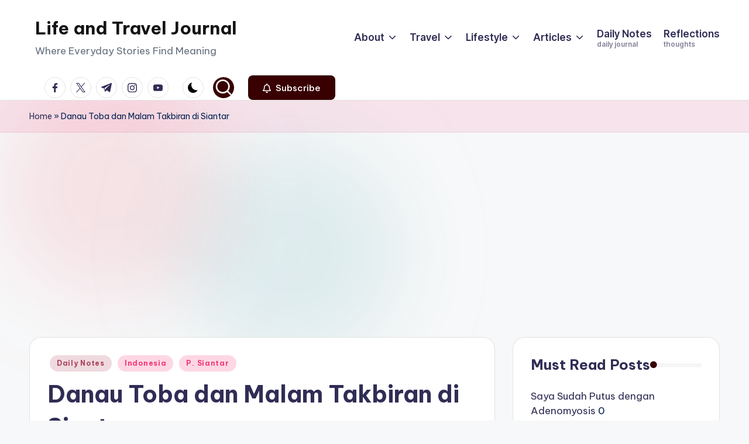

--- FILE ---
content_type: text/html; charset=UTF-8
request_url: https://tehsusu.com/danau-toba/
body_size: 36027
content:

<!DOCTYPE html>
<html lang="en-US" itemscope itemtype="http://schema.org/WebPage" >
<head>
	<meta charset="UTF-8">
	<link rel="profile" href="http://gmpg.org/xfn/11">
	<meta name='robots' content='index, follow, max-image-preview:large, max-snippet:-1, max-video-preview:-1' />
	<style>img:is([sizes="auto" i], [sizes^="auto," i]) { contain-intrinsic-size: 3000px 1500px }</style>
	<meta name="viewport" content="width=device-width, initial-scale=1"><!-- Google tag (gtag.js) Consent Mode dataLayer added by Site Kit -->
<script id="google_gtagjs-js-consent-mode-data-layer">
window.dataLayer = window.dataLayer || [];function gtag(){dataLayer.push(arguments);}
gtag('consent', 'default', {"ad_personalization":"denied","ad_storage":"denied","ad_user_data":"denied","analytics_storage":"denied","functionality_storage":"denied","security_storage":"denied","personalization_storage":"denied","region":["AT","BE","BG","CH","CY","CZ","DE","DK","EE","ES","FI","FR","GB","GR","HR","HU","IE","IS","IT","LI","LT","LU","LV","MT","NL","NO","PL","PT","RO","SE","SI","SK"],"wait_for_update":500});
window._googlesitekitConsentCategoryMap = {"statistics":["analytics_storage"],"marketing":["ad_storage","ad_user_data","ad_personalization"],"functional":["functionality_storage","security_storage"],"preferences":["personalization_storage"]};
window._googlesitekitConsents = {"ad_personalization":"denied","ad_storage":"denied","ad_user_data":"denied","analytics_storage":"denied","functionality_storage":"denied","security_storage":"denied","personalization_storage":"denied","region":["AT","BE","BG","CH","CY","CZ","DE","DK","EE","ES","FI","FR","GB","GR","HR","HU","IE","IS","IT","LI","LT","LU","LV","MT","NL","NO","PL","PT","RO","SE","SI","SK"],"wait_for_update":500};
</script>
<!-- End Google tag (gtag.js) Consent Mode dataLayer added by Site Kit -->

	<!-- This site is optimized with the Yoast SEO plugin v26.8 - https://yoast.com/product/yoast-seo-wordpress/ -->
	<title>Danau Toba dan Malam Takbiran di Siantar -</title>
	<link rel="canonical" href="https://tehsusu.com/danau-toba/" />
	<meta property="og:locale" content="en_US" />
	<meta property="og:type" content="article" />
	<meta property="og:title" content="Danau Toba dan Malam Takbiran di Siantar -" />
	<meta property="og:description" content="&nbsp; Sehari sebelum lebaran (lebarannya di Siantar, bukan di Medan), main dulu sebentar ke Danau Toba. Berfoto (again), sampai dikomentarin hubby, &#8220;Heran, kayak baru pertama kali ke danau toba aja.&#8221;&hellip;" />
	<meta property="og:url" content="https://tehsusu.com/danau-toba/" />
	<meta property="og:site_name" content="Life and Travel Journal" />
	<meta property="article:published_time" content="2007-10-12T13:13:14+00:00" />
	<meta property="article:modified_time" content="2024-08-26T08:07:27+00:00" />
	<meta property="og:image" content="https://tehsusu.com/wp-content/asd-uploads/2007/10/dsc04730a.jpg" />
	<meta name="author" content="Zizy Damanik" />
	<meta name="twitter:card" content="summary_large_image" />
	<meta name="twitter:label1" content="Written by" />
	<meta name="twitter:data1" content="Zizy Damanik" />
	<meta name="twitter:label2" content="Est. reading time" />
	<meta name="twitter:data2" content="1 minute" />
	<script type="application/ld+json" class="yoast-schema-graph">{"@context":"https://schema.org","@graph":[{"@type":"Article","@id":"https://tehsusu.com/danau-toba/#article","isPartOf":{"@id":"https://tehsusu.com/danau-toba/"},"author":{"name":"Zizy Damanik","@id":"https://tehsusu.com/#/schema/person/c84fd85e13739daec01b8b13aa73b164"},"headline":"Danau Toba dan Malam Takbiran di Siantar","datePublished":"2007-10-12T13:13:14+00:00","dateModified":"2024-08-26T08:07:27+00:00","mainEntityOfPage":{"@id":"https://tehsusu.com/danau-toba/"},"wordCount":240,"commentCount":24,"publisher":{"@id":"https://tehsusu.com/#/schema/person/c84fd85e13739daec01b8b13aa73b164"},"image":{"@id":"https://tehsusu.com/danau-toba/#primaryimage"},"thumbnailUrl":"https://tehsusu.com/wp-content/asd-uploads/2007/10/dsc04730a.jpg","keywords":["stories","traveling"],"articleSection":["Daily Notes","Indonesia","P. Siantar"],"inLanguage":"en-US","potentialAction":[{"@type":"CommentAction","name":"Comment","target":["https://tehsusu.com/danau-toba/#respond"]}]},{"@type":"WebPage","@id":"https://tehsusu.com/danau-toba/","url":"https://tehsusu.com/danau-toba/","name":"Danau Toba dan Malam Takbiran di Siantar -","isPartOf":{"@id":"https://tehsusu.com/#website"},"primaryImageOfPage":{"@id":"https://tehsusu.com/danau-toba/#primaryimage"},"image":{"@id":"https://tehsusu.com/danau-toba/#primaryimage"},"thumbnailUrl":"https://tehsusu.com/wp-content/asd-uploads/2007/10/dsc04730a.jpg","datePublished":"2007-10-12T13:13:14+00:00","dateModified":"2024-08-26T08:07:27+00:00","breadcrumb":{"@id":"https://tehsusu.com/danau-toba/#breadcrumb"},"inLanguage":"en-US","potentialAction":[{"@type":"ReadAction","target":["https://tehsusu.com/danau-toba/"]}]},{"@type":"ImageObject","inLanguage":"en-US","@id":"https://tehsusu.com/danau-toba/#primaryimage","url":"https://tehsusu.com/wp-content/asd-uploads/2007/10/dsc04730a.jpg","contentUrl":"https://tehsusu.com/wp-content/asd-uploads/2007/10/dsc04730a.jpg"},{"@type":"BreadcrumbList","@id":"https://tehsusu.com/danau-toba/#breadcrumb","itemListElement":[{"@type":"ListItem","position":1,"name":"Home","item":"https://tehsusu.com/"},{"@type":"ListItem","position":2,"name":"Danau Toba dan Malam Takbiran di Siantar"}]},{"@type":"WebSite","@id":"https://tehsusu.com/#website","url":"https://tehsusu.com/","name":"Life and Travel Journal","description":"Where Everyday Stories Find Meaning","publisher":{"@id":"https://tehsusu.com/#/schema/person/c84fd85e13739daec01b8b13aa73b164"},"potentialAction":[{"@type":"SearchAction","target":{"@type":"EntryPoint","urlTemplate":"https://tehsusu.com/?s={search_term_string}"},"query-input":{"@type":"PropertyValueSpecification","valueRequired":true,"valueName":"search_term_string"}}],"inLanguage":"en-US"},{"@type":["Person","Organization"],"@id":"https://tehsusu.com/#/schema/person/c84fd85e13739daec01b8b13aa73b164","name":"Zizy Damanik","image":{"@type":"ImageObject","inLanguage":"en-US","@id":"https://tehsusu.com/#/schema/person/image/","url":"https://secure.gravatar.com/avatar/4ccde1649f0b894b6413a3b3d5a9709c50f85dff9b6b511cc9fe2cde0b042518?s=96&d=blank&r=g","contentUrl":"https://secure.gravatar.com/avatar/4ccde1649f0b894b6413a3b3d5a9709c50f85dff9b6b511cc9fe2cde0b042518?s=96&d=blank&r=g","caption":"Zizy Damanik"},"logo":{"@id":"https://tehsusu.com/#/schema/person/image/"},"description":"About Zizy An emotional mother of one daughter who likes to share her life journey. Passionate in travel, photography, and digital content. Drop your email to hello@tehsusu.com to collaborate.","url":"https://tehsusu.com/author/zizy/"}]}</script>
	<!-- / Yoast SEO plugin. -->


<link rel='dns-prefetch' href='//www.googletagmanager.com' />
<link rel='dns-prefetch' href='//fonts.googleapis.com' />
<link rel='dns-prefetch' href='//pagead2.googlesyndication.com' />
<link rel='dns-prefetch' href='//fundingchoicesmessages.google.com' />
<link rel="alternate" type="application/rss+xml" title="Life and Travel Journal &raquo; Feed" href="https://tehsusu.com/feed/" />
<link rel="alternate" type="application/rss+xml" title="Life and Travel Journal &raquo; Comments Feed" href="https://tehsusu.com/comments/feed/" />
<link rel="alternate" type="application/rss+xml" title="Life and Travel Journal &raquo; Danau Toba dan Malam Takbiran di Siantar Comments Feed" href="https://tehsusu.com/danau-toba/feed/" />
<script>
window._wpemojiSettings = {"baseUrl":"https:\/\/s.w.org\/images\/core\/emoji\/16.0.1\/72x72\/","ext":".png","svgUrl":"https:\/\/s.w.org\/images\/core\/emoji\/16.0.1\/svg\/","svgExt":".svg","source":{"concatemoji":"https:\/\/tehsusu.com\/wp-includes\/js\/wp-emoji-release.min.js?ver=6.8.3"}};
/*! This file is auto-generated */
!function(s,n){var o,i,e;function c(e){try{var t={supportTests:e,timestamp:(new Date).valueOf()};sessionStorage.setItem(o,JSON.stringify(t))}catch(e){}}function p(e,t,n){e.clearRect(0,0,e.canvas.width,e.canvas.height),e.fillText(t,0,0);var t=new Uint32Array(e.getImageData(0,0,e.canvas.width,e.canvas.height).data),a=(e.clearRect(0,0,e.canvas.width,e.canvas.height),e.fillText(n,0,0),new Uint32Array(e.getImageData(0,0,e.canvas.width,e.canvas.height).data));return t.every(function(e,t){return e===a[t]})}function u(e,t){e.clearRect(0,0,e.canvas.width,e.canvas.height),e.fillText(t,0,0);for(var n=e.getImageData(16,16,1,1),a=0;a<n.data.length;a++)if(0!==n.data[a])return!1;return!0}function f(e,t,n,a){switch(t){case"flag":return n(e,"\ud83c\udff3\ufe0f\u200d\u26a7\ufe0f","\ud83c\udff3\ufe0f\u200b\u26a7\ufe0f")?!1:!n(e,"\ud83c\udde8\ud83c\uddf6","\ud83c\udde8\u200b\ud83c\uddf6")&&!n(e,"\ud83c\udff4\udb40\udc67\udb40\udc62\udb40\udc65\udb40\udc6e\udb40\udc67\udb40\udc7f","\ud83c\udff4\u200b\udb40\udc67\u200b\udb40\udc62\u200b\udb40\udc65\u200b\udb40\udc6e\u200b\udb40\udc67\u200b\udb40\udc7f");case"emoji":return!a(e,"\ud83e\udedf")}return!1}function g(e,t,n,a){var r="undefined"!=typeof WorkerGlobalScope&&self instanceof WorkerGlobalScope?new OffscreenCanvas(300,150):s.createElement("canvas"),o=r.getContext("2d",{willReadFrequently:!0}),i=(o.textBaseline="top",o.font="600 32px Arial",{});return e.forEach(function(e){i[e]=t(o,e,n,a)}),i}function t(e){var t=s.createElement("script");t.src=e,t.defer=!0,s.head.appendChild(t)}"undefined"!=typeof Promise&&(o="wpEmojiSettingsSupports",i=["flag","emoji"],n.supports={everything:!0,everythingExceptFlag:!0},e=new Promise(function(e){s.addEventListener("DOMContentLoaded",e,{once:!0})}),new Promise(function(t){var n=function(){try{var e=JSON.parse(sessionStorage.getItem(o));if("object"==typeof e&&"number"==typeof e.timestamp&&(new Date).valueOf()<e.timestamp+604800&&"object"==typeof e.supportTests)return e.supportTests}catch(e){}return null}();if(!n){if("undefined"!=typeof Worker&&"undefined"!=typeof OffscreenCanvas&&"undefined"!=typeof URL&&URL.createObjectURL&&"undefined"!=typeof Blob)try{var e="postMessage("+g.toString()+"("+[JSON.stringify(i),f.toString(),p.toString(),u.toString()].join(",")+"));",a=new Blob([e],{type:"text/javascript"}),r=new Worker(URL.createObjectURL(a),{name:"wpTestEmojiSupports"});return void(r.onmessage=function(e){c(n=e.data),r.terminate(),t(n)})}catch(e){}c(n=g(i,f,p,u))}t(n)}).then(function(e){for(var t in e)n.supports[t]=e[t],n.supports.everything=n.supports.everything&&n.supports[t],"flag"!==t&&(n.supports.everythingExceptFlag=n.supports.everythingExceptFlag&&n.supports[t]);n.supports.everythingExceptFlag=n.supports.everythingExceptFlag&&!n.supports.flag,n.DOMReady=!1,n.readyCallback=function(){n.DOMReady=!0}}).then(function(){return e}).then(function(){var e;n.supports.everything||(n.readyCallback(),(e=n.source||{}).concatemoji?t(e.concatemoji):e.wpemoji&&e.twemoji&&(t(e.twemoji),t(e.wpemoji)))}))}((window,document),window._wpemojiSettings);
</script>
<style id='wp-emoji-styles-inline-css'>

	img.wp-smiley, img.emoji {
		display: inline !important;
		border: none !important;
		box-shadow: none !important;
		height: 1em !important;
		width: 1em !important;
		margin: 0 0.07em !important;
		vertical-align: -0.1em !important;
		background: none !important;
		padding: 0 !important;
	}
</style>
<link rel='stylesheet' id='wp-block-library-css' href='https://tehsusu.com/wp-includes/css/dist/block-library/style.min.css?ver=6.8.3' media='all' />
<style id='wp-block-library-theme-inline-css'>
.wp-block-audio :where(figcaption){color:#555;font-size:13px;text-align:center}.is-dark-theme .wp-block-audio :where(figcaption){color:#ffffffa6}.wp-block-audio{margin:0 0 1em}.wp-block-code{border:1px solid #ccc;border-radius:4px;font-family:Menlo,Consolas,monaco,monospace;padding:.8em 1em}.wp-block-embed :where(figcaption){color:#555;font-size:13px;text-align:center}.is-dark-theme .wp-block-embed :where(figcaption){color:#ffffffa6}.wp-block-embed{margin:0 0 1em}.blocks-gallery-caption{color:#555;font-size:13px;text-align:center}.is-dark-theme .blocks-gallery-caption{color:#ffffffa6}:root :where(.wp-block-image figcaption){color:#555;font-size:13px;text-align:center}.is-dark-theme :root :where(.wp-block-image figcaption){color:#ffffffa6}.wp-block-image{margin:0 0 1em}.wp-block-pullquote{border-bottom:4px solid;border-top:4px solid;color:currentColor;margin-bottom:1.75em}.wp-block-pullquote cite,.wp-block-pullquote footer,.wp-block-pullquote__citation{color:currentColor;font-size:.8125em;font-style:normal;text-transform:uppercase}.wp-block-quote{border-left:.25em solid;margin:0 0 1.75em;padding-left:1em}.wp-block-quote cite,.wp-block-quote footer{color:currentColor;font-size:.8125em;font-style:normal;position:relative}.wp-block-quote:where(.has-text-align-right){border-left:none;border-right:.25em solid;padding-left:0;padding-right:1em}.wp-block-quote:where(.has-text-align-center){border:none;padding-left:0}.wp-block-quote.is-large,.wp-block-quote.is-style-large,.wp-block-quote:where(.is-style-plain){border:none}.wp-block-search .wp-block-search__label{font-weight:700}.wp-block-search__button{border:1px solid #ccc;padding:.375em .625em}:where(.wp-block-group.has-background){padding:1.25em 2.375em}.wp-block-separator.has-css-opacity{opacity:.4}.wp-block-separator{border:none;border-bottom:2px solid;margin-left:auto;margin-right:auto}.wp-block-separator.has-alpha-channel-opacity{opacity:1}.wp-block-separator:not(.is-style-wide):not(.is-style-dots){width:100px}.wp-block-separator.has-background:not(.is-style-dots){border-bottom:none;height:1px}.wp-block-separator.has-background:not(.is-style-wide):not(.is-style-dots){height:2px}.wp-block-table{margin:0 0 1em}.wp-block-table td,.wp-block-table th{word-break:normal}.wp-block-table :where(figcaption){color:#555;font-size:13px;text-align:center}.is-dark-theme .wp-block-table :where(figcaption){color:#ffffffa6}.wp-block-video :where(figcaption){color:#555;font-size:13px;text-align:center}.is-dark-theme .wp-block-video :where(figcaption){color:#ffffffa6}.wp-block-video{margin:0 0 1em}:root :where(.wp-block-template-part.has-background){margin-bottom:0;margin-top:0;padding:1.25em 2.375em}
</style>
<style id='classic-theme-styles-inline-css'>
/*! This file is auto-generated */
.wp-block-button__link{color:#fff;background-color:#32373c;border-radius:9999px;box-shadow:none;text-decoration:none;padding:calc(.667em + 2px) calc(1.333em + 2px);font-size:1.125em}.wp-block-file__button{background:#32373c;color:#fff;text-decoration:none}
</style>
<style id='global-styles-inline-css'>
:root{--wp--preset--aspect-ratio--square: 1;--wp--preset--aspect-ratio--4-3: 4/3;--wp--preset--aspect-ratio--3-4: 3/4;--wp--preset--aspect-ratio--3-2: 3/2;--wp--preset--aspect-ratio--2-3: 2/3;--wp--preset--aspect-ratio--16-9: 16/9;--wp--preset--aspect-ratio--9-16: 9/16;--wp--preset--color--black: #000000;--wp--preset--color--cyan-bluish-gray: #abb8c3;--wp--preset--color--white: #ffffff;--wp--preset--color--pale-pink: #f78da7;--wp--preset--color--vivid-red: #cf2e2e;--wp--preset--color--luminous-vivid-orange: #ff6900;--wp--preset--color--luminous-vivid-amber: #fcb900;--wp--preset--color--light-green-cyan: #7bdcb5;--wp--preset--color--vivid-green-cyan: #00d084;--wp--preset--color--pale-cyan-blue: #8ed1fc;--wp--preset--color--vivid-cyan-blue: #0693e3;--wp--preset--color--vivid-purple: #9b51e0;--wp--preset--gradient--vivid-cyan-blue-to-vivid-purple: linear-gradient(135deg,rgba(6,147,227,1) 0%,rgb(155,81,224) 100%);--wp--preset--gradient--light-green-cyan-to-vivid-green-cyan: linear-gradient(135deg,rgb(122,220,180) 0%,rgb(0,208,130) 100%);--wp--preset--gradient--luminous-vivid-amber-to-luminous-vivid-orange: linear-gradient(135deg,rgba(252,185,0,1) 0%,rgba(255,105,0,1) 100%);--wp--preset--gradient--luminous-vivid-orange-to-vivid-red: linear-gradient(135deg,rgba(255,105,0,1) 0%,rgb(207,46,46) 100%);--wp--preset--gradient--very-light-gray-to-cyan-bluish-gray: linear-gradient(135deg,rgb(238,238,238) 0%,rgb(169,184,195) 100%);--wp--preset--gradient--cool-to-warm-spectrum: linear-gradient(135deg,rgb(74,234,220) 0%,rgb(151,120,209) 20%,rgb(207,42,186) 40%,rgb(238,44,130) 60%,rgb(251,105,98) 80%,rgb(254,248,76) 100%);--wp--preset--gradient--blush-light-purple: linear-gradient(135deg,rgb(255,206,236) 0%,rgb(152,150,240) 100%);--wp--preset--gradient--blush-bordeaux: linear-gradient(135deg,rgb(254,205,165) 0%,rgb(254,45,45) 50%,rgb(107,0,62) 100%);--wp--preset--gradient--luminous-dusk: linear-gradient(135deg,rgb(255,203,112) 0%,rgb(199,81,192) 50%,rgb(65,88,208) 100%);--wp--preset--gradient--pale-ocean: linear-gradient(135deg,rgb(255,245,203) 0%,rgb(182,227,212) 50%,rgb(51,167,181) 100%);--wp--preset--gradient--electric-grass: linear-gradient(135deg,rgb(202,248,128) 0%,rgb(113,206,126) 100%);--wp--preset--gradient--midnight: linear-gradient(135deg,rgb(2,3,129) 0%,rgb(40,116,252) 100%);--wp--preset--font-size--small: 13px;--wp--preset--font-size--medium: 20px;--wp--preset--font-size--large: 36px;--wp--preset--font-size--x-large: 42px;--wp--preset--spacing--20: 0.44rem;--wp--preset--spacing--30: 0.67rem;--wp--preset--spacing--40: 1rem;--wp--preset--spacing--50: 1.5rem;--wp--preset--spacing--60: 2.25rem;--wp--preset--spacing--70: 3.38rem;--wp--preset--spacing--80: 5.06rem;--wp--preset--shadow--natural: 6px 6px 9px rgba(0, 0, 0, 0.2);--wp--preset--shadow--deep: 12px 12px 50px rgba(0, 0, 0, 0.4);--wp--preset--shadow--sharp: 6px 6px 0px rgba(0, 0, 0, 0.2);--wp--preset--shadow--outlined: 6px 6px 0px -3px rgba(255, 255, 255, 1), 6px 6px rgba(0, 0, 0, 1);--wp--preset--shadow--crisp: 6px 6px 0px rgba(0, 0, 0, 1);}:where(.is-layout-flex){gap: 0.5em;}:where(.is-layout-grid){gap: 0.5em;}body .is-layout-flex{display: flex;}.is-layout-flex{flex-wrap: wrap;align-items: center;}.is-layout-flex > :is(*, div){margin: 0;}body .is-layout-grid{display: grid;}.is-layout-grid > :is(*, div){margin: 0;}:where(.wp-block-columns.is-layout-flex){gap: 2em;}:where(.wp-block-columns.is-layout-grid){gap: 2em;}:where(.wp-block-post-template.is-layout-flex){gap: 1.25em;}:where(.wp-block-post-template.is-layout-grid){gap: 1.25em;}.has-black-color{color: var(--wp--preset--color--black) !important;}.has-cyan-bluish-gray-color{color: var(--wp--preset--color--cyan-bluish-gray) !important;}.has-white-color{color: var(--wp--preset--color--white) !important;}.has-pale-pink-color{color: var(--wp--preset--color--pale-pink) !important;}.has-vivid-red-color{color: var(--wp--preset--color--vivid-red) !important;}.has-luminous-vivid-orange-color{color: var(--wp--preset--color--luminous-vivid-orange) !important;}.has-luminous-vivid-amber-color{color: var(--wp--preset--color--luminous-vivid-amber) !important;}.has-light-green-cyan-color{color: var(--wp--preset--color--light-green-cyan) !important;}.has-vivid-green-cyan-color{color: var(--wp--preset--color--vivid-green-cyan) !important;}.has-pale-cyan-blue-color{color: var(--wp--preset--color--pale-cyan-blue) !important;}.has-vivid-cyan-blue-color{color: var(--wp--preset--color--vivid-cyan-blue) !important;}.has-vivid-purple-color{color: var(--wp--preset--color--vivid-purple) !important;}.has-black-background-color{background-color: var(--wp--preset--color--black) !important;}.has-cyan-bluish-gray-background-color{background-color: var(--wp--preset--color--cyan-bluish-gray) !important;}.has-white-background-color{background-color: var(--wp--preset--color--white) !important;}.has-pale-pink-background-color{background-color: var(--wp--preset--color--pale-pink) !important;}.has-vivid-red-background-color{background-color: var(--wp--preset--color--vivid-red) !important;}.has-luminous-vivid-orange-background-color{background-color: var(--wp--preset--color--luminous-vivid-orange) !important;}.has-luminous-vivid-amber-background-color{background-color: var(--wp--preset--color--luminous-vivid-amber) !important;}.has-light-green-cyan-background-color{background-color: var(--wp--preset--color--light-green-cyan) !important;}.has-vivid-green-cyan-background-color{background-color: var(--wp--preset--color--vivid-green-cyan) !important;}.has-pale-cyan-blue-background-color{background-color: var(--wp--preset--color--pale-cyan-blue) !important;}.has-vivid-cyan-blue-background-color{background-color: var(--wp--preset--color--vivid-cyan-blue) !important;}.has-vivid-purple-background-color{background-color: var(--wp--preset--color--vivid-purple) !important;}.has-black-border-color{border-color: var(--wp--preset--color--black) !important;}.has-cyan-bluish-gray-border-color{border-color: var(--wp--preset--color--cyan-bluish-gray) !important;}.has-white-border-color{border-color: var(--wp--preset--color--white) !important;}.has-pale-pink-border-color{border-color: var(--wp--preset--color--pale-pink) !important;}.has-vivid-red-border-color{border-color: var(--wp--preset--color--vivid-red) !important;}.has-luminous-vivid-orange-border-color{border-color: var(--wp--preset--color--luminous-vivid-orange) !important;}.has-luminous-vivid-amber-border-color{border-color: var(--wp--preset--color--luminous-vivid-amber) !important;}.has-light-green-cyan-border-color{border-color: var(--wp--preset--color--light-green-cyan) !important;}.has-vivid-green-cyan-border-color{border-color: var(--wp--preset--color--vivid-green-cyan) !important;}.has-pale-cyan-blue-border-color{border-color: var(--wp--preset--color--pale-cyan-blue) !important;}.has-vivid-cyan-blue-border-color{border-color: var(--wp--preset--color--vivid-cyan-blue) !important;}.has-vivid-purple-border-color{border-color: var(--wp--preset--color--vivid-purple) !important;}.has-vivid-cyan-blue-to-vivid-purple-gradient-background{background: var(--wp--preset--gradient--vivid-cyan-blue-to-vivid-purple) !important;}.has-light-green-cyan-to-vivid-green-cyan-gradient-background{background: var(--wp--preset--gradient--light-green-cyan-to-vivid-green-cyan) !important;}.has-luminous-vivid-amber-to-luminous-vivid-orange-gradient-background{background: var(--wp--preset--gradient--luminous-vivid-amber-to-luminous-vivid-orange) !important;}.has-luminous-vivid-orange-to-vivid-red-gradient-background{background: var(--wp--preset--gradient--luminous-vivid-orange-to-vivid-red) !important;}.has-very-light-gray-to-cyan-bluish-gray-gradient-background{background: var(--wp--preset--gradient--very-light-gray-to-cyan-bluish-gray) !important;}.has-cool-to-warm-spectrum-gradient-background{background: var(--wp--preset--gradient--cool-to-warm-spectrum) !important;}.has-blush-light-purple-gradient-background{background: var(--wp--preset--gradient--blush-light-purple) !important;}.has-blush-bordeaux-gradient-background{background: var(--wp--preset--gradient--blush-bordeaux) !important;}.has-luminous-dusk-gradient-background{background: var(--wp--preset--gradient--luminous-dusk) !important;}.has-pale-ocean-gradient-background{background: var(--wp--preset--gradient--pale-ocean) !important;}.has-electric-grass-gradient-background{background: var(--wp--preset--gradient--electric-grass) !important;}.has-midnight-gradient-background{background: var(--wp--preset--gradient--midnight) !important;}.has-small-font-size{font-size: var(--wp--preset--font-size--small) !important;}.has-medium-font-size{font-size: var(--wp--preset--font-size--medium) !important;}.has-large-font-size{font-size: var(--wp--preset--font-size--large) !important;}.has-x-large-font-size{font-size: var(--wp--preset--font-size--x-large) !important;}
:where(.wp-block-post-template.is-layout-flex){gap: 1.25em;}:where(.wp-block-post-template.is-layout-grid){gap: 1.25em;}
:where(.wp-block-columns.is-layout-flex){gap: 2em;}:where(.wp-block-columns.is-layout-grid){gap: 2em;}
:root :where(.wp-block-pullquote){font-size: 1.5em;line-height: 1.6;}
</style>
<link rel='stylesheet' id='swiper-css' href='https://tehsusu.com/wp-content/themes/bloghash/assets/css/swiper-bundle.min.css?ver=6.8.3' media='all' />
<link rel='stylesheet' id='FontAwesome-css' href='https://tehsusu.com/wp-content/themes/bloghash/assets/css/all.min.css?ver=5.15.4' media='all' />
<link rel='stylesheet' id='bloghash-styles-css' href='https://tehsusu.com/wp-content/themes/bloghash/assets/css/style.min.css?ver=1.0.21' media='all' />
<!--[if IE]>
<link rel='stylesheet' id='bloghash-ie-css' href='https://tehsusu.com/wp-content/themes/bloghash/assets/css/compatibility/ie.min.css?ver=1.0.21' media='all' />
<![endif]-->
<link rel='stylesheet' id='bloghash-google-fonts-css' href='//fonts.googleapis.com/css?family=Inter+Tight%3A600%7CBe+Vietnam+Pro%3A400%2C700%2C500%7CPlayfair+Display%3A400%2C400i&#038;display=swap&#038;subsets=latin&#038;ver=1.0.21' media='' />
<link rel='stylesheet' id='bloghash-dynamic-styles-css' href='https://tehsusu.com/wp-content/asd-uploads/bloghash/dynamic-styles.css?ver=1769114162' media='all' />
<!--[if IE]>
<script src="https://tehsusu.com/wp-content/themes/bloghash/assets/js/vendors/flexibility.min.js?ver=1.0.21" id="bloghash-flexibility-js"></script>
<script id="bloghash-flexibility-js-after">
flexibility(document.documentElement);
</script>
<![endif]-->
<script src="https://tehsusu.com/wp-includes/js/jquery/jquery.min.js?ver=3.7.1" id="jquery-core-js"></script>
<script src="https://tehsusu.com/wp-includes/js/jquery/jquery-migrate.min.js?ver=3.4.1" id="jquery-migrate-js"></script>

<!-- Google tag (gtag.js) snippet added by Site Kit -->

<!-- Google Analytics snippet added by Site Kit -->
<script src="https://www.googletagmanager.com/gtag/js?id=GT-TW5S3W9" id="google_gtagjs-js" async></script>
<script id="google_gtagjs-js-after">
window.dataLayer = window.dataLayer || [];function gtag(){dataLayer.push(arguments);}
gtag("set","linker",{"domains":["tehsusu.com"]});
gtag("js", new Date());
gtag("set", "developer_id.dZTNiMT", true);
gtag("config", "GT-TW5S3W9", {"googlesitekit_post_type":"post"});
 window._googlesitekit = window._googlesitekit || {}; window._googlesitekit.throttledEvents = []; window._googlesitekit.gtagEvent = (name, data) => { var key = JSON.stringify( { name, data } ); if ( !! window._googlesitekit.throttledEvents[ key ] ) { return; } window._googlesitekit.throttledEvents[ key ] = true; setTimeout( () => { delete window._googlesitekit.throttledEvents[ key ]; }, 5 ); gtag( "event", name, { ...data, event_source: "site-kit" } ); }
</script>

<!-- End Google tag (gtag.js) snippet added by Site Kit -->
<link rel="https://api.w.org/" href="https://tehsusu.com/wp-json/" /><link rel="alternate" title="JSON" type="application/json" href="https://tehsusu.com/wp-json/wp/v2/posts/279" /><link rel="EditURI" type="application/rsd+xml" title="RSD" href="https://tehsusu.com/xmlrpc.php?rsd" />
<meta name="generator" content="WordPress 6.8.3" />
<link rel='shortlink' href='https://tehsusu.com/?p=279' />
<link rel="alternate" title="oEmbed (JSON)" type="application/json+oembed" href="https://tehsusu.com/wp-json/oembed/1.0/embed?url=https%3A%2F%2Ftehsusu.com%2Fdanau-toba%2F" />
<link rel="alternate" title="oEmbed (XML)" type="text/xml+oembed" href="https://tehsusu.com/wp-json/oembed/1.0/embed?url=https%3A%2F%2Ftehsusu.com%2Fdanau-toba%2F&#038;format=xml" />
   <script type="text/javascript">
   var _gaq = _gaq || [];
   _gaq.push(['_setAccount', '']);
   _gaq.push(['_trackPageview']);
   (function() {
   var ga = document.createElement('script'); ga.type = 'text/javascript'; ga.async = true;
   ga.src = ('https:' == document.location.protocol ? 'https://ssl' : 'http://www') + '.google-analytics.com/ga.js';
   var s = document.getElementsByTagName('script')[0]; s.parentNode.insertBefore(ga, s);
   })();
   </script>
<meta name="generator" content="Site Kit by Google 1.144.0" /><link rel="pingback" href="https://tehsusu.com/xmlrpc.php">
<meta name="theme-color" content="#380000">
<!-- Google AdSense meta tags added by Site Kit -->
<meta name="google-adsense-platform-account" content="ca-host-pub-2644536267352236">
<meta name="google-adsense-platform-domain" content="sitekit.withgoogle.com">
<!-- End Google AdSense meta tags added by Site Kit -->

<!-- Google AdSense snippet added by Site Kit -->
<script async src="https://pagead2.googlesyndication.com/pagead/js/adsbygoogle.js?client=ca-pub-3091534065407510&amp;host=ca-host-pub-2644536267352236" crossorigin="anonymous"></script>

<!-- End Google AdSense snippet added by Site Kit -->

<!-- Google AdSense Ad Blocking Recovery snippet added by Site Kit -->
<script async src="https://fundingchoicesmessages.google.com/i/pub-3091534065407510?ers=1"></script><script>(function() {function signalGooglefcPresent() {if (!window.frames['googlefcPresent']) {if (document.body) {const iframe = document.createElement('iframe'); iframe.style = 'width: 0; height: 0; border: none; z-index: -1000; left: -1000px; top: -1000px;'; iframe.style.display = 'none'; iframe.name = 'googlefcPresent'; document.body.appendChild(iframe);} else {setTimeout(signalGooglefcPresent, 0);}}}signalGooglefcPresent();})();</script>
<!-- End Google AdSense Ad Blocking Recovery snippet added by Site Kit -->

<!-- Google AdSense Ad Blocking Recovery Error Protection snippet added by Site Kit -->
<script>(function(){'use strict';function aa(a){var b=0;return function(){return b<a.length?{done:!1,value:a[b++]}:{done:!0}}}var ba=typeof Object.defineProperties=="function"?Object.defineProperty:function(a,b,c){if(a==Array.prototype||a==Object.prototype)return a;a[b]=c.value;return a};
function ca(a){a=["object"==typeof globalThis&&globalThis,a,"object"==typeof window&&window,"object"==typeof self&&self,"object"==typeof global&&global];for(var b=0;b<a.length;++b){var c=a[b];if(c&&c.Math==Math)return c}throw Error("Cannot find global object");}var da=ca(this);function l(a,b){if(b)a:{var c=da;a=a.split(".");for(var d=0;d<a.length-1;d++){var e=a[d];if(!(e in c))break a;c=c[e]}a=a[a.length-1];d=c[a];b=b(d);b!=d&&b!=null&&ba(c,a,{configurable:!0,writable:!0,value:b})}}
function ea(a){return a.raw=a}function n(a){var b=typeof Symbol!="undefined"&&Symbol.iterator&&a[Symbol.iterator];if(b)return b.call(a);if(typeof a.length=="number")return{next:aa(a)};throw Error(String(a)+" is not an iterable or ArrayLike");}function fa(a){for(var b,c=[];!(b=a.next()).done;)c.push(b.value);return c}var ha=typeof Object.create=="function"?Object.create:function(a){function b(){}b.prototype=a;return new b},p;
if(typeof Object.setPrototypeOf=="function")p=Object.setPrototypeOf;else{var q;a:{var ja={a:!0},ka={};try{ka.__proto__=ja;q=ka.a;break a}catch(a){}q=!1}p=q?function(a,b){a.__proto__=b;if(a.__proto__!==b)throw new TypeError(a+" is not extensible");return a}:null}var la=p;
function t(a,b){a.prototype=ha(b.prototype);a.prototype.constructor=a;if(la)la(a,b);else for(var c in b)if(c!="prototype")if(Object.defineProperties){var d=Object.getOwnPropertyDescriptor(b,c);d&&Object.defineProperty(a,c,d)}else a[c]=b[c];a.A=b.prototype}function ma(){for(var a=Number(this),b=[],c=a;c<arguments.length;c++)b[c-a]=arguments[c];return b}l("Object.is",function(a){return a?a:function(b,c){return b===c?b!==0||1/b===1/c:b!==b&&c!==c}});
l("Array.prototype.includes",function(a){return a?a:function(b,c){var d=this;d instanceof String&&(d=String(d));var e=d.length;c=c||0;for(c<0&&(c=Math.max(c+e,0));c<e;c++){var f=d[c];if(f===b||Object.is(f,b))return!0}return!1}});
l("String.prototype.includes",function(a){return a?a:function(b,c){if(this==null)throw new TypeError("The 'this' value for String.prototype.includes must not be null or undefined");if(b instanceof RegExp)throw new TypeError("First argument to String.prototype.includes must not be a regular expression");return this.indexOf(b,c||0)!==-1}});l("Number.MAX_SAFE_INTEGER",function(){return 9007199254740991});
l("Number.isFinite",function(a){return a?a:function(b){return typeof b!=="number"?!1:!isNaN(b)&&b!==Infinity&&b!==-Infinity}});l("Number.isInteger",function(a){return a?a:function(b){return Number.isFinite(b)?b===Math.floor(b):!1}});l("Number.isSafeInteger",function(a){return a?a:function(b){return Number.isInteger(b)&&Math.abs(b)<=Number.MAX_SAFE_INTEGER}});
l("Math.trunc",function(a){return a?a:function(b){b=Number(b);if(isNaN(b)||b===Infinity||b===-Infinity||b===0)return b;var c=Math.floor(Math.abs(b));return b<0?-c:c}});/*

 Copyright The Closure Library Authors.
 SPDX-License-Identifier: Apache-2.0
*/
var u=this||self;function v(a,b){a:{var c=["CLOSURE_FLAGS"];for(var d=u,e=0;e<c.length;e++)if(d=d[c[e]],d==null){c=null;break a}c=d}a=c&&c[a];return a!=null?a:b}function w(a){return a};function na(a){u.setTimeout(function(){throw a;},0)};var oa=v(610401301,!1),pa=v(188588736,!0),qa=v(645172343,v(1,!0));var x,ra=u.navigator;x=ra?ra.userAgentData||null:null;function z(a){return oa?x?x.brands.some(function(b){return(b=b.brand)&&b.indexOf(a)!=-1}):!1:!1}function A(a){var b;a:{if(b=u.navigator)if(b=b.userAgent)break a;b=""}return b.indexOf(a)!=-1};function B(){return oa?!!x&&x.brands.length>0:!1}function C(){return B()?z("Chromium"):(A("Chrome")||A("CriOS"))&&!(B()?0:A("Edge"))||A("Silk")};var sa=B()?!1:A("Trident")||A("MSIE");!A("Android")||C();C();A("Safari")&&(C()||(B()?0:A("Coast"))||(B()?0:A("Opera"))||(B()?0:A("Edge"))||(B()?z("Microsoft Edge"):A("Edg/"))||B()&&z("Opera"));var ta={},D=null;var ua=typeof Uint8Array!=="undefined",va=!sa&&typeof btoa==="function";var wa;function E(){return typeof BigInt==="function"};var F=typeof Symbol==="function"&&typeof Symbol()==="symbol";function xa(a){return typeof Symbol==="function"&&typeof Symbol()==="symbol"?Symbol():a}var G=xa(),ya=xa("2ex");var za=F?function(a,b){a[G]|=b}:function(a,b){a.g!==void 0?a.g|=b:Object.defineProperties(a,{g:{value:b,configurable:!0,writable:!0,enumerable:!1}})},H=F?function(a){return a[G]|0}:function(a){return a.g|0},I=F?function(a){return a[G]}:function(a){return a.g},J=F?function(a,b){a[G]=b}:function(a,b){a.g!==void 0?a.g=b:Object.defineProperties(a,{g:{value:b,configurable:!0,writable:!0,enumerable:!1}})};function Aa(a,b){J(b,(a|0)&-14591)}function Ba(a,b){J(b,(a|34)&-14557)};var K={},Ca={};function Da(a){return!(!a||typeof a!=="object"||a.g!==Ca)}function Ea(a){return a!==null&&typeof a==="object"&&!Array.isArray(a)&&a.constructor===Object}function L(a,b,c){if(!Array.isArray(a)||a.length)return!1;var d=H(a);if(d&1)return!0;if(!(b&&(Array.isArray(b)?b.includes(c):b.has(c))))return!1;J(a,d|1);return!0};var M=0,N=0;function Fa(a){var b=a>>>0;M=b;N=(a-b)/4294967296>>>0}function Ga(a){if(a<0){Fa(-a);var b=n(Ha(M,N));a=b.next().value;b=b.next().value;M=a>>>0;N=b>>>0}else Fa(a)}function Ia(a,b){b>>>=0;a>>>=0;if(b<=2097151)var c=""+(4294967296*b+a);else E()?c=""+(BigInt(b)<<BigInt(32)|BigInt(a)):(c=(a>>>24|b<<8)&16777215,b=b>>16&65535,a=(a&16777215)+c*6777216+b*6710656,c+=b*8147497,b*=2,a>=1E7&&(c+=a/1E7>>>0,a%=1E7),c>=1E7&&(b+=c/1E7>>>0,c%=1E7),c=b+Ja(c)+Ja(a));return c}
function Ja(a){a=String(a);return"0000000".slice(a.length)+a}function Ha(a,b){b=~b;a?a=~a+1:b+=1;return[a,b]};var Ka=/^-?([1-9][0-9]*|0)(\.[0-9]+)?$/;var O;function La(a,b){O=b;a=new a(b);O=void 0;return a}
function P(a,b,c){a==null&&(a=O);O=void 0;if(a==null){var d=96;c?(a=[c],d|=512):a=[];b&&(d=d&-16760833|(b&1023)<<14)}else{if(!Array.isArray(a))throw Error("narr");d=H(a);if(d&2048)throw Error("farr");if(d&64)return a;d|=64;if(c&&(d|=512,c!==a[0]))throw Error("mid");a:{c=a;var e=c.length;if(e){var f=e-1;if(Ea(c[f])){d|=256;b=f-(+!!(d&512)-1);if(b>=1024)throw Error("pvtlmt");d=d&-16760833|(b&1023)<<14;break a}}if(b){b=Math.max(b,e-(+!!(d&512)-1));if(b>1024)throw Error("spvt");d=d&-16760833|(b&1023)<<
14}}}J(a,d);return a};function Ma(a){switch(typeof a){case "number":return isFinite(a)?a:String(a);case "boolean":return a?1:0;case "object":if(a)if(Array.isArray(a)){if(L(a,void 0,0))return}else if(ua&&a!=null&&a instanceof Uint8Array){if(va){for(var b="",c=0,d=a.length-10240;c<d;)b+=String.fromCharCode.apply(null,a.subarray(c,c+=10240));b+=String.fromCharCode.apply(null,c?a.subarray(c):a);a=btoa(b)}else{b===void 0&&(b=0);if(!D){D={};c="ABCDEFGHIJKLMNOPQRSTUVWXYZabcdefghijklmnopqrstuvwxyz0123456789".split("");d=["+/=",
"+/","-_=","-_.","-_"];for(var e=0;e<5;e++){var f=c.concat(d[e].split(""));ta[e]=f;for(var g=0;g<f.length;g++){var h=f[g];D[h]===void 0&&(D[h]=g)}}}b=ta[b];c=Array(Math.floor(a.length/3));d=b[64]||"";for(e=f=0;f<a.length-2;f+=3){var k=a[f],m=a[f+1];h=a[f+2];g=b[k>>2];k=b[(k&3)<<4|m>>4];m=b[(m&15)<<2|h>>6];h=b[h&63];c[e++]=g+k+m+h}g=0;h=d;switch(a.length-f){case 2:g=a[f+1],h=b[(g&15)<<2]||d;case 1:a=a[f],c[e]=b[a>>2]+b[(a&3)<<4|g>>4]+h+d}a=c.join("")}return a}}return a};function Na(a,b,c){a=Array.prototype.slice.call(a);var d=a.length,e=b&256?a[d-1]:void 0;d+=e?-1:0;for(b=b&512?1:0;b<d;b++)a[b]=c(a[b]);if(e){b=a[b]={};for(var f in e)Object.prototype.hasOwnProperty.call(e,f)&&(b[f]=c(e[f]))}return a}function Oa(a,b,c,d,e){if(a!=null){if(Array.isArray(a))a=L(a,void 0,0)?void 0:e&&H(a)&2?a:Pa(a,b,c,d!==void 0,e);else if(Ea(a)){var f={},g;for(g in a)Object.prototype.hasOwnProperty.call(a,g)&&(f[g]=Oa(a[g],b,c,d,e));a=f}else a=b(a,d);return a}}
function Pa(a,b,c,d,e){var f=d||c?H(a):0;d=d?!!(f&32):void 0;a=Array.prototype.slice.call(a);for(var g=0;g<a.length;g++)a[g]=Oa(a[g],b,c,d,e);c&&c(f,a);return a}function Qa(a){return a.s===K?a.toJSON():Ma(a)};function Ra(a,b,c){c=c===void 0?Ba:c;if(a!=null){if(ua&&a instanceof Uint8Array)return b?a:new Uint8Array(a);if(Array.isArray(a)){var d=H(a);if(d&2)return a;b&&(b=d===0||!!(d&32)&&!(d&64||!(d&16)));return b?(J(a,(d|34)&-12293),a):Pa(a,Ra,d&4?Ba:c,!0,!0)}a.s===K&&(c=a.h,d=I(c),a=d&2?a:La(a.constructor,Sa(c,d,!0)));return a}}function Sa(a,b,c){var d=c||b&2?Ba:Aa,e=!!(b&32);a=Na(a,b,function(f){return Ra(f,e,d)});za(a,32|(c?2:0));return a};function Ta(a,b){a=a.h;return Ua(a,I(a),b)}function Va(a,b,c,d){b=d+(+!!(b&512)-1);if(!(b<0||b>=a.length||b>=c))return a[b]}
function Ua(a,b,c,d){if(c===-1)return null;var e=b>>14&1023||536870912;if(c>=e){if(b&256)return a[a.length-1][c]}else{var f=a.length;if(d&&b&256&&(d=a[f-1][c],d!=null)){if(Va(a,b,e,c)&&ya!=null){var g;a=(g=wa)!=null?g:wa={};g=a[ya]||0;g>=4||(a[ya]=g+1,g=Error(),g.__closure__error__context__984382||(g.__closure__error__context__984382={}),g.__closure__error__context__984382.severity="incident",na(g))}return d}return Va(a,b,e,c)}}
function Wa(a,b,c,d,e){var f=b>>14&1023||536870912;if(c>=f||e&&!qa){var g=b;if(b&256)e=a[a.length-1];else{if(d==null)return;e=a[f+(+!!(b&512)-1)]={};g|=256}e[c]=d;c<f&&(a[c+(+!!(b&512)-1)]=void 0);g!==b&&J(a,g)}else a[c+(+!!(b&512)-1)]=d,b&256&&(a=a[a.length-1],c in a&&delete a[c])}
function Xa(a,b){var c=Ya;var d=d===void 0?!1:d;var e=a.h;var f=I(e),g=Ua(e,f,b,d);if(g!=null&&typeof g==="object"&&g.s===K)c=g;else if(Array.isArray(g)){var h=H(g),k=h;k===0&&(k|=f&32);k|=f&2;k!==h&&J(g,k);c=new c(g)}else c=void 0;c!==g&&c!=null&&Wa(e,f,b,c,d);e=c;if(e==null)return e;a=a.h;f=I(a);f&2||(g=e,c=g.h,h=I(c),g=h&2?La(g.constructor,Sa(c,h,!1)):g,g!==e&&(e=g,Wa(a,f,b,e,d)));return e}function Za(a,b){a=Ta(a,b);return a==null||typeof a==="string"?a:void 0}
function $a(a,b){var c=c===void 0?0:c;a=Ta(a,b);if(a!=null)if(b=typeof a,b==="number"?Number.isFinite(a):b!=="string"?0:Ka.test(a))if(typeof a==="number"){if(a=Math.trunc(a),!Number.isSafeInteger(a)){Ga(a);b=M;var d=N;if(a=d&2147483648)b=~b+1>>>0,d=~d>>>0,b==0&&(d=d+1>>>0);b=d*4294967296+(b>>>0);a=a?-b:b}}else if(b=Math.trunc(Number(a)),Number.isSafeInteger(b))a=String(b);else{if(b=a.indexOf("."),b!==-1&&(a=a.substring(0,b)),!(a[0]==="-"?a.length<20||a.length===20&&Number(a.substring(0,7))>-922337:
a.length<19||a.length===19&&Number(a.substring(0,6))<922337)){if(a.length<16)Ga(Number(a));else if(E())a=BigInt(a),M=Number(a&BigInt(4294967295))>>>0,N=Number(a>>BigInt(32)&BigInt(4294967295));else{b=+(a[0]==="-");N=M=0;d=a.length;for(var e=b,f=(d-b)%6+b;f<=d;e=f,f+=6)e=Number(a.slice(e,f)),N*=1E6,M=M*1E6+e,M>=4294967296&&(N+=Math.trunc(M/4294967296),N>>>=0,M>>>=0);b&&(b=n(Ha(M,N)),a=b.next().value,b=b.next().value,M=a,N=b)}a=M;b=N;b&2147483648?E()?a=""+(BigInt(b|0)<<BigInt(32)|BigInt(a>>>0)):(b=
n(Ha(a,b)),a=b.next().value,b=b.next().value,a="-"+Ia(a,b)):a=Ia(a,b)}}else a=void 0;return a!=null?a:c}function R(a,b){var c=c===void 0?"":c;a=Za(a,b);return a!=null?a:c};var S;function T(a,b,c){this.h=P(a,b,c)}T.prototype.toJSON=function(){return ab(this)};T.prototype.s=K;T.prototype.toString=function(){try{return S=!0,ab(this).toString()}finally{S=!1}};
function ab(a){var b=S?a.h:Pa(a.h,Qa,void 0,void 0,!1);var c=!S;var d=pa?void 0:a.constructor.v;var e=I(c?a.h:b);if(a=b.length){var f=b[a-1],g=Ea(f);g?a--:f=void 0;e=+!!(e&512)-1;var h=b;if(g){b:{var k=f;var m={};g=!1;if(k)for(var r in k)if(Object.prototype.hasOwnProperty.call(k,r))if(isNaN(+r))m[r]=k[r];else{var y=k[r];Array.isArray(y)&&(L(y,d,+r)||Da(y)&&y.size===0)&&(y=null);y==null&&(g=!0);y!=null&&(m[r]=y)}if(g){for(var Q in m)break b;m=null}else m=k}k=m==null?f!=null:m!==f}for(var ia;a>0;a--){Q=
a-1;r=h[Q];Q-=e;if(!(r==null||L(r,d,Q)||Da(r)&&r.size===0))break;ia=!0}if(h!==b||k||ia){if(!c)h=Array.prototype.slice.call(h,0,a);else if(ia||k||m)h.length=a;m&&h.push(m)}b=h}return b};function bb(a){return function(b){if(b==null||b=="")b=new a;else{b=JSON.parse(b);if(!Array.isArray(b))throw Error("dnarr");za(b,32);b=La(a,b)}return b}};function cb(a){this.h=P(a)}t(cb,T);var db=bb(cb);var U;function V(a){this.g=a}V.prototype.toString=function(){return this.g+""};var eb={};function fb(a){if(U===void 0){var b=null;var c=u.trustedTypes;if(c&&c.createPolicy){try{b=c.createPolicy("goog#html",{createHTML:w,createScript:w,createScriptURL:w})}catch(d){u.console&&u.console.error(d.message)}U=b}else U=b}a=(b=U)?b.createScriptURL(a):a;return new V(a,eb)};/*

 SPDX-License-Identifier: Apache-2.0
*/
function gb(a){var b=ma.apply(1,arguments);if(b.length===0)return fb(a[0]);for(var c=a[0],d=0;d<b.length;d++)c+=encodeURIComponent(b[d])+a[d+1];return fb(c)};function hb(a,b){a.src=b instanceof V&&b.constructor===V?b.g:"type_error:TrustedResourceUrl";var c,d;(c=(b=(d=(c=(a.ownerDocument&&a.ownerDocument.defaultView||window).document).querySelector)==null?void 0:d.call(c,"script[nonce]"))?b.nonce||b.getAttribute("nonce")||"":"")&&a.setAttribute("nonce",c)};function ib(){return Math.floor(Math.random()*2147483648).toString(36)+Math.abs(Math.floor(Math.random()*2147483648)^Date.now()).toString(36)};function jb(a,b){b=String(b);a.contentType==="application/xhtml+xml"&&(b=b.toLowerCase());return a.createElement(b)}function kb(a){this.g=a||u.document||document};function lb(a){a=a===void 0?document:a;return a.createElement("script")};function mb(a,b,c,d,e,f){try{var g=a.g,h=lb(g);h.async=!0;hb(h,b);g.head.appendChild(h);h.addEventListener("load",function(){e();d&&g.head.removeChild(h)});h.addEventListener("error",function(){c>0?mb(a,b,c-1,d,e,f):(d&&g.head.removeChild(h),f())})}catch(k){f()}};var nb=u.atob("aHR0cHM6Ly93d3cuZ3N0YXRpYy5jb20vaW1hZ2VzL2ljb25zL21hdGVyaWFsL3N5c3RlbS8xeC93YXJuaW5nX2FtYmVyXzI0ZHAucG5n"),ob=u.atob("WW91IGFyZSBzZWVpbmcgdGhpcyBtZXNzYWdlIGJlY2F1c2UgYWQgb3Igc2NyaXB0IGJsb2NraW5nIHNvZnR3YXJlIGlzIGludGVyZmVyaW5nIHdpdGggdGhpcyBwYWdlLg=="),pb=u.atob("RGlzYWJsZSBhbnkgYWQgb3Igc2NyaXB0IGJsb2NraW5nIHNvZnR3YXJlLCB0aGVuIHJlbG9hZCB0aGlzIHBhZ2Uu");function qb(a,b,c){this.i=a;this.u=b;this.o=c;this.g=null;this.j=[];this.m=!1;this.l=new kb(this.i)}
function rb(a){if(a.i.body&&!a.m){var b=function(){sb(a);u.setTimeout(function(){tb(a,3)},50)};mb(a.l,a.u,2,!0,function(){u[a.o]||b()},b);a.m=!0}}
function sb(a){for(var b=W(1,5),c=0;c<b;c++){var d=X(a);a.i.body.appendChild(d);a.j.push(d)}b=X(a);b.style.bottom="0";b.style.left="0";b.style.position="fixed";b.style.width=W(100,110).toString()+"%";b.style.zIndex=W(2147483544,2147483644).toString();b.style.backgroundColor=ub(249,259,242,252,219,229);b.style.boxShadow="0 0 12px #888";b.style.color=ub(0,10,0,10,0,10);b.style.display="flex";b.style.justifyContent="center";b.style.fontFamily="Roboto, Arial";c=X(a);c.style.width=W(80,85).toString()+
"%";c.style.maxWidth=W(750,775).toString()+"px";c.style.margin="24px";c.style.display="flex";c.style.alignItems="flex-start";c.style.justifyContent="center";d=jb(a.l.g,"IMG");d.className=ib();d.src=nb;d.alt="Warning icon";d.style.height="24px";d.style.width="24px";d.style.paddingRight="16px";var e=X(a),f=X(a);f.style.fontWeight="bold";f.textContent=ob;var g=X(a);g.textContent=pb;Y(a,e,f);Y(a,e,g);Y(a,c,d);Y(a,c,e);Y(a,b,c);a.g=b;a.i.body.appendChild(a.g);b=W(1,5);for(c=0;c<b;c++)d=X(a),a.i.body.appendChild(d),
a.j.push(d)}function Y(a,b,c){for(var d=W(1,5),e=0;e<d;e++){var f=X(a);b.appendChild(f)}b.appendChild(c);c=W(1,5);for(d=0;d<c;d++)e=X(a),b.appendChild(e)}function W(a,b){return Math.floor(a+Math.random()*(b-a))}function ub(a,b,c,d,e,f){return"rgb("+W(Math.max(a,0),Math.min(b,255)).toString()+","+W(Math.max(c,0),Math.min(d,255)).toString()+","+W(Math.max(e,0),Math.min(f,255)).toString()+")"}function X(a){a=jb(a.l.g,"DIV");a.className=ib();return a}
function tb(a,b){b<=0||a.g!=null&&a.g.offsetHeight!==0&&a.g.offsetWidth!==0||(vb(a),sb(a),u.setTimeout(function(){tb(a,b-1)},50))}function vb(a){for(var b=n(a.j),c=b.next();!c.done;c=b.next())(c=c.value)&&c.parentNode&&c.parentNode.removeChild(c);a.j=[];(b=a.g)&&b.parentNode&&b.parentNode.removeChild(b);a.g=null};function wb(a,b,c,d,e){function f(k){document.body?g(document.body):k>0?u.setTimeout(function(){f(k-1)},e):b()}function g(k){k.appendChild(h);u.setTimeout(function(){h?(h.offsetHeight!==0&&h.offsetWidth!==0?b():a(),h.parentNode&&h.parentNode.removeChild(h)):a()},d)}var h=xb(c);f(3)}function xb(a){var b=document.createElement("div");b.className=a;b.style.width="1px";b.style.height="1px";b.style.position="absolute";b.style.left="-10000px";b.style.top="-10000px";b.style.zIndex="-10000";return b};function Ya(a){this.h=P(a)}t(Ya,T);function yb(a){this.h=P(a)}t(yb,T);var zb=bb(yb);function Ab(a){if(!a)return null;a=Za(a,4);var b;a===null||a===void 0?b=null:b=fb(a);return b};var Bb=ea([""]),Cb=ea([""]);function Db(a,b){this.m=a;this.o=new kb(a.document);this.g=b;this.j=R(this.g,1);this.u=Ab(Xa(this.g,2))||gb(Bb);this.i=!1;b=Ab(Xa(this.g,13))||gb(Cb);this.l=new qb(a.document,b,R(this.g,12))}Db.prototype.start=function(){Eb(this)};
function Eb(a){Fb(a);mb(a.o,a.u,3,!1,function(){a:{var b=a.j;var c=u.btoa(b);if(c=u[c]){try{var d=db(u.atob(c))}catch(e){b=!1;break a}b=b===Za(d,1)}else b=!1}b?Z(a,R(a.g,14)):(Z(a,R(a.g,8)),rb(a.l))},function(){wb(function(){Z(a,R(a.g,7));rb(a.l)},function(){return Z(a,R(a.g,6))},R(a.g,9),$a(a.g,10),$a(a.g,11))})}function Z(a,b){a.i||(a.i=!0,a=new a.m.XMLHttpRequest,a.open("GET",b,!0),a.send())}function Fb(a){var b=u.btoa(a.j);a.m[b]&&Z(a,R(a.g,5))};(function(a,b){u[a]=function(){var c=ma.apply(0,arguments);u[a]=function(){};b.call.apply(b,[null].concat(c instanceof Array?c:fa(n(c))))}})("__h82AlnkH6D91__",function(a){typeof window.atob==="function"&&(new Db(window,zb(window.atob(a)))).start()});}).call(this);

window.__h82AlnkH6D91__("[base64]/[base64]/[base64]/[base64]");</script>
<!-- End Google AdSense Ad Blocking Recovery Error Protection snippet added by Site Kit -->
<link rel="icon" href="https://tehsusu.com/wp-content/asd-uploads/2024/08/cropped-tehsusu-32x32.png" sizes="32x32" />
<link rel="icon" href="https://tehsusu.com/wp-content/asd-uploads/2024/08/cropped-tehsusu-192x192.png" sizes="192x192" />
<link rel="apple-touch-icon" href="https://tehsusu.com/wp-content/asd-uploads/2024/08/cropped-tehsusu-180x180.png" />
<meta name="msapplication-TileImage" content="https://tehsusu.com/wp-content/asd-uploads/2024/08/cropped-tehsusu-270x270.png" />
</head>

<body class="wp-singular post-template-default single single-post postid-279 single-format-standard wp-embed-responsive wp-theme-bloghash bloghash-topbar__separators-regular bloghash-layout__fw-contained bloghash-layout__boxed-separated bloghash-layout-shadow bloghash-header-layout-1 bloghash-menu-animation-underline bloghash-header__separators-none bloghash-single-title-in-content bloghash-page-title-align-left comments-open bloghash-has-sidebar bloghash-sticky-sidebar bloghash-sidebar-style-2 bloghash-sidebar-position__right-sidebar entry-media-hover-style-1 bloghash-copyright-layout-1 is-section-heading-init-s1 is-footer-heading-init-s0 bloghash-input-supported bloghash-blog-image-wrap validate-comment-form bloghash-menu-accessibility">


<div id="page" class="hfeed site">
	<a class="skip-link screen-reader-text" href="#main">Skip to content</a>

	
	
	<header id="masthead" class="site-header" role="banner" itemtype="https://schema.org/WPHeader" itemscope="itemscope">
		<div id="bloghash-header" >
		<div id="bloghash-header-inner">
		
<div class="bloghash-container bloghash-header-container">

	
<div class="bloghash-logo bloghash-header-element" itemtype="https://schema.org/Organization" itemscope="itemscope">
	<div class="logo-inner"><span class="site-title" itemprop="name">
					<a href="https://tehsusu.com/" rel="home" itemprop="url">
						Life and Travel Journal
					</a>
				</span><p class="site-description" itemprop="description">
						Where Everyday Stories Find Meaning
					</p></div></div><!-- END .bloghash-logo -->

	<span class="bloghash-header-element bloghash-mobile-nav">
				<button class="bloghash-hamburger hamburger--spin bloghash-hamburger-bloghash-primary-nav" aria-label="Menu" aria-controls="bloghash-primary-nav" type="button">

			
			<span class="hamburger-box">
				<span class="hamburger-inner"></span>
			</span>

		</button>
			</span>

	
<nav class="site-navigation main-navigation bloghash-primary-nav bloghash-nav bloghash-header-element" role="navigation" itemtype="https://schema.org/SiteNavigationElement" itemscope="itemscope" aria-label="Site Navigation">

<ul id="bloghash-primary-nav" class="menu"><li id="menu-item-12075" class="menu-item menu-item-type-custom menu-item-object-custom menu-item-has-children menu-item-12075"><a href="#"><span>About</span><svg class="bloghash-icon" xmlns="http://www.w3.org/2000/svg" width="32" height="32" viewBox="0 0 32 32"><path d="M24.958 10.483a1.29 1.29 0 00-1.868 0l-7.074 7.074-7.074-7.074c-.534-.534-1.335-.534-1.868 0s-.534 1.335 0 1.868l8.008 8.008c.267.267.667.4.934.4s.667-.133.934-.4l8.008-8.008a1.29 1.29 0 000-1.868z" /></svg></a><button type="button" class="bloghash-mobile-toggen"><svg class="bloghash-icon" xmlns="http://www.w3.org/2000/svg" width="32" height="32" viewBox="0 0 32 32"><path d="M24.958 10.483a1.29 1.29 0 00-1.868 0l-7.074 7.074-7.074-7.074c-.534-.534-1.335-.534-1.868 0s-.534 1.335 0 1.868l8.008 8.008c.267.267.667.4.934.4s.667-.133.934-.4l8.008-8.008a1.29 1.29 0 000-1.868z" /></svg></button>
<ul class="sub-menu">
	<li id="menu-item-12080" class="menu-item menu-item-type-post_type menu-item-object-page menu-item-12080"><a href="https://tehsusu.com/about/"><span>The Authors</span></a></li>
	<li id="menu-item-9267" class="menu-item menu-item-type-post_type menu-item-object-page menu-item-9267"><a href="https://tehsusu.com/contact/"><span>Work With Me</span></a></li>
	<li id="menu-item-10566" class="menu-item menu-item-type-post_type menu-item-object-page menu-item-privacy-policy menu-item-10566"><a rel="privacy-policy" href="https://tehsusu.com/content-terms/"><span>Content Terms</span></a></li>
</ul>
</li>
<li id="menu-item-12058" class="menu-item menu-item-type-custom menu-item-object-custom menu-item-has-children menu-item-12058"><a href="#"><span>Travel</span><svg class="bloghash-icon" xmlns="http://www.w3.org/2000/svg" width="32" height="32" viewBox="0 0 32 32"><path d="M24.958 10.483a1.29 1.29 0 00-1.868 0l-7.074 7.074-7.074-7.074c-.534-.534-1.335-.534-1.868 0s-.534 1.335 0 1.868l8.008 8.008c.267.267.667.4.934.4s.667-.133.934-.4l8.008-8.008a1.29 1.29 0 000-1.868z" /></svg></a><button type="button" class="bloghash-mobile-toggen"><svg class="bloghash-icon" xmlns="http://www.w3.org/2000/svg" width="32" height="32" viewBox="0 0 32 32"><path d="M24.958 10.483a1.29 1.29 0 00-1.868 0l-7.074 7.074-7.074-7.074c-.534-.534-1.335-.534-1.868 0s-.534 1.335 0 1.868l8.008 8.008c.267.267.667.4.934.4s.667-.133.934-.4l8.008-8.008a1.29 1.29 0 000-1.868z" /></svg></button>
<ul class="sub-menu">
	<li id="menu-item-12055" class="menu-item menu-item-type-taxonomy menu-item-object-category current-post-ancestor current-menu-parent current-post-parent menu-item-12055"><a href="https://tehsusu.com/category/travel/indonesia/"><span>Indonesia</span></a></li>
	<li id="menu-item-12056" class="menu-item menu-item-type-taxonomy menu-item-object-category menu-item-12056"><a href="https://tehsusu.com/category/travel/international/"><span>International<span class="description">Overseas</span></span></a></li>
	<li id="menu-item-12059" class="menu-item menu-item-type-taxonomy menu-item-object-category menu-item-12059"><a href="https://tehsusu.com/category/travel/travel-tips/"><span>Travel Tips</span></a></li>
	<li id="menu-item-18495" class="menu-item menu-item-type-taxonomy menu-item-object-category menu-item-18495"><a href="https://tehsusu.com/category/travel/hotel-review/"><span>Hotel</span></a></li>
</ul>
</li>
<li id="menu-item-7029" class="menu-item menu-item-type-taxonomy menu-item-object-category menu-item-has-children menu-item-7029"><a href="https://tehsusu.com/category/lifestyle/"><span>Lifestyle</span><svg class="bloghash-icon" xmlns="http://www.w3.org/2000/svg" width="32" height="32" viewBox="0 0 32 32"><path d="M24.958 10.483a1.29 1.29 0 00-1.868 0l-7.074 7.074-7.074-7.074c-.534-.534-1.335-.534-1.868 0s-.534 1.335 0 1.868l8.008 8.008c.267.267.667.4.934.4s.667-.133.934-.4l8.008-8.008a1.29 1.29 0 000-1.868z" /></svg></a><button type="button" class="bloghash-mobile-toggen"><svg class="bloghash-icon" xmlns="http://www.w3.org/2000/svg" width="32" height="32" viewBox="0 0 32 32"><path d="M24.958 10.483a1.29 1.29 0 00-1.868 0l-7.074 7.074-7.074-7.074c-.534-.534-1.335-.534-1.868 0s-.534 1.335 0 1.868l8.008 8.008c.267.267.667.4.934.4s.667-.133.934-.4l8.008-8.008a1.29 1.29 0 000-1.868z" /></svg></button>
<ul class="sub-menu">
	<li id="menu-item-7030" class="menu-item menu-item-type-taxonomy menu-item-object-category menu-item-7030"><a href="https://tehsusu.com/category/lifestyle/food-places/"><span>Food &amp; Places</span></a></li>
	<li id="menu-item-12063" class="menu-item menu-item-type-taxonomy menu-item-object-category menu-item-12063"><a href="https://tehsusu.com/category/lifestyle/things-i-use/"><span>Things I Use</span></a></li>
	<li id="menu-item-11155" class="menu-item menu-item-type-taxonomy menu-item-object-category menu-item-11155"><a href="https://tehsusu.com/category/lifestyle/events-culture/"><span>Events &#038; Culture</span></a></li>
</ul>
</li>
<li id="menu-item-16697" class="menu-item menu-item-type-taxonomy menu-item-object-category menu-item-has-children menu-item-16697"><a href="https://tehsusu.com/category/articles/"><span>Articles</span><svg class="bloghash-icon" xmlns="http://www.w3.org/2000/svg" width="32" height="32" viewBox="0 0 32 32"><path d="M24.958 10.483a1.29 1.29 0 00-1.868 0l-7.074 7.074-7.074-7.074c-.534-.534-1.335-.534-1.868 0s-.534 1.335 0 1.868l8.008 8.008c.267.267.667.4.934.4s.667-.133.934-.4l8.008-8.008a1.29 1.29 0 000-1.868z" /></svg></a><button type="button" class="bloghash-mobile-toggen"><svg class="bloghash-icon" xmlns="http://www.w3.org/2000/svg" width="32" height="32" viewBox="0 0 32 32"><path d="M24.958 10.483a1.29 1.29 0 00-1.868 0l-7.074 7.074-7.074-7.074c-.534-.534-1.335-.534-1.868 0s-.534 1.335 0 1.868l8.008 8.008c.267.267.667.4.934.4s.667-.133.934-.4l8.008-8.008a1.29 1.29 0 000-1.868z" /></svg></button>
<ul class="sub-menu">
	<li id="menu-item-7045" class="menu-item menu-item-type-taxonomy menu-item-object-category menu-item-7045"><a href="https://tehsusu.com/category/articles/parenting/"><span>Parenting</span></a></li>
	<li id="menu-item-14639" class="menu-item menu-item-type-taxonomy menu-item-object-category menu-item-14639"><a href="https://tehsusu.com/category/articles/money/"><span>Life &amp; Money<span class="description">Money, Finance, Keuangan</span></span></a></li>
	<li id="menu-item-9224" class="menu-item menu-item-type-taxonomy menu-item-object-category menu-item-9224"><a href="https://tehsusu.com/category/articles/wellness/"><span>Wellness<span class="description">Fun Fact</span></span></a></li>
	<li id="menu-item-7132" class="menu-item menu-item-type-taxonomy menu-item-object-category menu-item-7132"><a href="https://tehsusu.com/category/articles/photography/"><span>Photography</span></a></li>
	<li id="menu-item-18500" class="menu-item menu-item-type-taxonomy menu-item-object-category menu-item-18500"><a href="https://tehsusu.com/category/articles/everyday-guides/"><span>Everyday Guides</span></a></li>
	<li id="menu-item-11702" class="menu-item menu-item-type-taxonomy menu-item-object-category menu-item-11702"><a href="https://tehsusu.com/category/articles/digital-life/"><span>Digital Life<span class="description">Digital Trends</span></span></a></li>
</ul>
</li>
<li id="menu-item-12072" class="menu-item menu-item-type-taxonomy menu-item-object-category current-post-ancestor current-menu-parent current-post-parent menu-item-12072"><a href="https://tehsusu.com/category/daily-notes/"><span>Daily Notes<span class="description">daily journal</span></span></a></li>
<li id="menu-item-12070" class="menu-item menu-item-type-taxonomy menu-item-object-category menu-item-12070"><a href="https://tehsusu.com/category/reflections/"><span>Reflections<span class="description">thoughts</span></span></a></li>
</ul></nav><!-- END .bloghash-nav -->
<div class="bloghash-header-widgets bloghash-header-element bloghash-widget-location-right"><div class="bloghash-header-widget__socials bloghash-header-widget bloghash-hide-mobile-tablet"><div class="bloghash-widget-wrapper"><nav class="bloghash-social-nav rounded-border bloghash-">
			<ul id="menu-social-menu-default" class="bloghash-socials-menu">
				<li class="menu-item">
					<a href="https://www.facebook.com/">
						<span class="screen-reader-text">facebook.com</span>
						<span class="facebook">
						<svg class="bloghash-icon" aria-hidden="true" xmlns="http://www.w3.org/2000/svg" width="32" height="32" viewBox="0 0 32 32"><path d="M18.518 32.438V17.799h4.88l.751-5.693h-5.631V8.477c0-1.627.438-2.753 2.815-2.753h3.003V.657c-.5-.125-2.315-.25-4.379-.25-4.379 0-7.32 2.628-7.32 7.507v4.192H7.695v5.693h4.942v14.639z" /></svg>
						<svg class="bloghash-icon bottom-icon" aria-hidden="true" xmlns="http://www.w3.org/2000/svg" width="32" height="32" viewBox="0 0 32 32"><path d="M18.518 32.438V17.799h4.88l.751-5.693h-5.631V8.477c0-1.627.438-2.753 2.815-2.753h3.003V.657c-.5-.125-2.315-.25-4.379-.25-4.379 0-7.32 2.628-7.32 7.507v4.192H7.695v5.693h4.942v14.639z" /></svg>
						</span>
					</a>
				</li>
				<li class="menu-item">
					<a href="https://twitter.com/">
					<span class="screen-reader-text">twitter.com</span>
						<span class="twitter">
						<svg class="bloghash-icon" aria-hidden="true" xmlns="http://www.w3.org/2000/svg" width="32" height="32" viewBox="0 0 24 24"><path d="M14.258 10.152 23.176 0h-2.113l-7.747 8.813L7.133 0H0l9.352 13.328L0 23.973h2.113l8.176-9.309 6.531 9.309h7.133zm-2.895 3.293-.949-1.328L2.875 1.56h3.246l6.086 8.523.945 1.328 7.91 11.078h-3.246zm0 0" /></svg>
						<svg class="bloghash-icon bottom-icon" aria-hidden="true" xmlns="http://www.w3.org/2000/svg" width="32" height="32" viewBox="0 0 24 24"><path d="M14.258 10.152 23.176 0h-2.113l-7.747 8.813L7.133 0H0l9.352 13.328L0 23.973h2.113l8.176-9.309 6.531 9.309h7.133zm-2.895 3.293-.949-1.328L2.875 1.56h3.246l6.086 8.523.945 1.328 7.91 11.078h-3.246zm0 0" /></svg>
						</span>
					</a>
				</li>
				<li class="menu-item">
					<a href="https://t.me/">
						<span class="screen-reader-text">t.me</span>
						<span class="telegram">
						<svg class="bloghash-icon" aria-hidden="true" xmlns="http://www.w3.org/2000/svg" width="32" height="27" viewBox="0 0 32 27"><path fill-rule="evenodd" d="M24.512 26.372c.43.304.983.38 1.476.193.494-.188.857-.609.966-1.12C28.113 20 30.924 6.217 31.978 1.264a1.041 1.041 0 0 0-.347-1.01c-.293-.25-.7-.322-1.063-.187C24.979 2.136 7.762 8.596.724 11.2a1.102 1.102 0 0 0-.722 1.065c.016.472.333.882.79 1.019 3.156.944 7.299 2.257 7.299 2.257s1.936 5.847 2.945 8.82c.127.374.419.667.804.768.384.1.795-.005 1.082-.276l4.128-3.897s4.762 3.492 7.463 5.416Zm-14.68-11.57 2.24 7.385.497-4.676 13.58-12.248a.37.37 0 0 0 .043-.503.379.379 0 0 0-.5-.085L9.831 14.803Z" /></svg>
						<svg class="bloghash-icon bottom-icon" aria-hidden="true" xmlns="http://www.w3.org/2000/svg" width="32" height="27" viewBox="0 0 32 27"><path fill-rule="evenodd" d="M24.512 26.372c.43.304.983.38 1.476.193.494-.188.857-.609.966-1.12C28.113 20 30.924 6.217 31.978 1.264a1.041 1.041 0 0 0-.347-1.01c-.293-.25-.7-.322-1.063-.187C24.979 2.136 7.762 8.596.724 11.2a1.102 1.102 0 0 0-.722 1.065c.016.472.333.882.79 1.019 3.156.944 7.299 2.257 7.299 2.257s1.936 5.847 2.945 8.82c.127.374.419.667.804.768.384.1.795-.005 1.082-.276l4.128-3.897s4.762 3.492 7.463 5.416Zm-14.68-11.57 2.24 7.385.497-4.676 13.58-12.248a.37.37 0 0 0 .043-.503.379.379 0 0 0-.5-.085L9.831 14.803Z" /></svg>
						</span>
					</a>
				</li>
				<li class="menu-item">
					<a href="https://www.instagram.com/">
						<span class="screen-reader-text">instagram.com</span>
						<span class="instagram">
						<svg class="bloghash-icon" aria-hidden="true" xmlns="http://www.w3.org/2000/svg" width="32" height="32" viewBox="0 0 32 32"><path d="M16.016 3.284c4.317 0 4.755.063 6.444.125 1.627.063 2.44.313 3.003.5.751.313 1.314.688 1.814 1.189.563.563.938 1.126 1.189 1.814.25.626.5 1.439.563 3.003.063 1.752.125 2.19.125 6.506s-.063 4.755-.125 6.444c-.063 1.627-.313 2.44-.5 3.003-.313.751-.688 1.314-1.189 1.814-.563.563-1.126.938-1.814 1.189-.626.25-1.439.5-3.003.563-1.752.063-2.19.125-6.506.125s-4.755-.063-6.444-.125c-1.627-.063-2.44-.313-3.003-.5-.751-.313-1.314-.688-1.814-1.189-.563-.563-.938-1.126-1.189-1.814-.25-.626-.5-1.439-.563-3.003-.063-1.752-.125-2.19-.125-6.506s.063-4.755.125-6.444c.063-1.627.313-2.44.5-3.003.313-.751.688-1.314 1.189-1.814.563-.563 1.126-.938 1.814-1.189.626-.25 1.439-.5 3.003-.563 1.752-.063 2.19-.125 6.506-.125m0-2.877c-4.379 0-4.88.063-6.569.125-1.752.063-2.94.313-3.879.688-1.064.438-2.002 1.001-2.878 1.877S1.251 4.911.813 5.975C.438 6.976.187 8.102.125 9.854.062 11.543 0 12.044 0 16.423s.063 4.88.125 6.569c.063 1.752.313 2.94.688 3.879.438 1.064 1.001 2.002 1.877 2.878s1.814 1.439 2.878 1.877c1.001.375 2.127.626 3.879.688 1.689.063 2.19.125 6.569.125s4.88-.063 6.569-.125c1.752-.063 2.94-.313 3.879-.688 1.064-.438 2.002-1.001 2.878-1.877s1.439-1.814 1.877-2.878c.375-1.001.626-2.127.688-3.879.063-1.689.125-2.19.125-6.569s-.063-4.88-.125-6.569c-.063-1.752-.313-2.94-.688-3.879-.438-1.064-1.001-2.002-1.877-2.878s-1.814-1.439-2.878-1.877C25.463.845 24.337.594 22.585.532c-1.689-.063-2.19-.125-6.569-.125zm0 7.757c-4.567 0-8.258 3.691-8.258 8.258s3.691 8.258 8.258 8.258c4.567 0 8.258-3.691 8.258-8.258s-3.691-8.258-8.258-8.258zm0 13.639c-2.94 0-5.38-2.44-5.38-5.38s2.44-5.38 5.38-5.38 5.38 2.44 5.38 5.38-2.44 5.38-5.38 5.38zM26.463 7.851c0 1.064-.813 1.939-1.877 1.939s-1.939-.876-1.939-1.939c0-1.064.876-1.877 1.939-1.877s1.877.813 1.877 1.877z" /></svg>
						<svg class="bloghash-icon bottom-icon" aria-hidden="true" xmlns="http://www.w3.org/2000/svg" width="32" height="32" viewBox="0 0 32 32"><path d="M16.016 3.284c4.317 0 4.755.063 6.444.125 1.627.063 2.44.313 3.003.5.751.313 1.314.688 1.814 1.189.563.563.938 1.126 1.189 1.814.25.626.5 1.439.563 3.003.063 1.752.125 2.19.125 6.506s-.063 4.755-.125 6.444c-.063 1.627-.313 2.44-.5 3.003-.313.751-.688 1.314-1.189 1.814-.563.563-1.126.938-1.814 1.189-.626.25-1.439.5-3.003.563-1.752.063-2.19.125-6.506.125s-4.755-.063-6.444-.125c-1.627-.063-2.44-.313-3.003-.5-.751-.313-1.314-.688-1.814-1.189-.563-.563-.938-1.126-1.189-1.814-.25-.626-.5-1.439-.563-3.003-.063-1.752-.125-2.19-.125-6.506s.063-4.755.125-6.444c.063-1.627.313-2.44.5-3.003.313-.751.688-1.314 1.189-1.814.563-.563 1.126-.938 1.814-1.189.626-.25 1.439-.5 3.003-.563 1.752-.063 2.19-.125 6.506-.125m0-2.877c-4.379 0-4.88.063-6.569.125-1.752.063-2.94.313-3.879.688-1.064.438-2.002 1.001-2.878 1.877S1.251 4.911.813 5.975C.438 6.976.187 8.102.125 9.854.062 11.543 0 12.044 0 16.423s.063 4.88.125 6.569c.063 1.752.313 2.94.688 3.879.438 1.064 1.001 2.002 1.877 2.878s1.814 1.439 2.878 1.877c1.001.375 2.127.626 3.879.688 1.689.063 2.19.125 6.569.125s4.88-.063 6.569-.125c1.752-.063 2.94-.313 3.879-.688 1.064-.438 2.002-1.001 2.878-1.877s1.439-1.814 1.877-2.878c.375-1.001.626-2.127.688-3.879.063-1.689.125-2.19.125-6.569s-.063-4.88-.125-6.569c-.063-1.752-.313-2.94-.688-3.879-.438-1.064-1.001-2.002-1.877-2.878s-1.814-1.439-2.878-1.877C25.463.845 24.337.594 22.585.532c-1.689-.063-2.19-.125-6.569-.125zm0 7.757c-4.567 0-8.258 3.691-8.258 8.258s3.691 8.258 8.258 8.258c4.567 0 8.258-3.691 8.258-8.258s-3.691-8.258-8.258-8.258zm0 13.639c-2.94 0-5.38-2.44-5.38-5.38s2.44-5.38 5.38-5.38 5.38 2.44 5.38 5.38-2.44 5.38-5.38 5.38zM26.463 7.851c0 1.064-.813 1.939-1.877 1.939s-1.939-.876-1.939-1.939c0-1.064.876-1.877 1.939-1.877s1.877.813 1.877 1.877z" /></svg>
						</span>
					</a>
				</li>
				<li class="menu-item">
					<a href="https://youtube.com/">
						<span class="screen-reader-text">youtube.com</span>
						<span class="youtube">
						<svg class="bloghash-icon" aria-hidden="true" xmlns="http://www.w3.org/2000/svg" width="32" height="32" viewBox="0 0 32 32"><path d="M31.718 10.041s-.313-2.252-1.251-3.191c-1.251-1.314-2.628-1.314-3.253-1.376-4.442-.313-11.198-.313-11.198-.313s-6.757 0-11.198.313c-.626.063-2.002.063-3.253 1.376-.938.938-1.251 3.191-1.251 3.191s-.313 2.565-.313 5.13v2.44c0 2.628.313 5.193.313 5.193s.313 2.19 1.251 3.191c1.251 1.251 2.878 1.251 3.566 1.376 2.565.25 10.886.313 10.886.313s6.757 0 11.198-.313c.626-.063 2.002-.125 3.253-1.376.938-1.001 1.251-3.191 1.251-3.191s.313-2.565.313-5.193v-2.44c0-2.565-.313-5.13-.313-5.13zm-11.386 6.632l-7.57 3.941v-9.009l8.633 4.504z" /></svg>
						<svg class="bloghash-icon bottom-icon" aria-hidden="true" xmlns="http://www.w3.org/2000/svg" width="32" height="32" viewBox="0 0 32 32"><path d="M31.718 10.041s-.313-2.252-1.251-3.191c-1.251-1.314-2.628-1.314-3.253-1.376-4.442-.313-11.198-.313-11.198-.313s-6.757 0-11.198.313c-.626.063-2.002.063-3.253 1.376-.938.938-1.251 3.191-1.251 3.191s-.313 2.565-.313 5.13v2.44c0 2.628.313 5.193.313 5.193s.313 2.19 1.251 3.191c1.251 1.251 2.878 1.251 3.566 1.376 2.565.25 10.886.313 10.886.313s6.757 0 11.198-.313c.626-.063 2.002-.125 3.253-1.376.938-1.001 1.251-3.191 1.251-3.191s.313-2.565.313-5.193v-2.44c0-2.565-.313-5.13-.313-5.13zm-11.386 6.632l-7.57 3.941v-9.009l8.633 4.504z" /></svg>
						</span>
					</a>
				</li>
			</ul>
			</nav></div></div><!-- END .bloghash-header-widget --><div class="bloghash-header-widget__darkmode bloghash-header-widget bloghash-hide-mobile-tablet"><div class="bloghash-widget-wrapper"><button type="button" class="bloghash-darkmode rounded-border"><span></span></button></div></div><!-- END .bloghash-header-widget --><div class="bloghash-header-widget__search bloghash-header-widget bloghash-hide-mobile-tablet"><div class="bloghash-widget-wrapper">
<div aria-haspopup="true">
	<a href="#" class="bloghash-search rounded-fill">
		<svg class="bloghash-icon" aria-label="Search" xmlns="http://www.w3.org/2000/svg" width="32" height="32" viewBox="0 0 32 32"><path d="M28.962 26.499l-4.938-4.938c1.602-2.002 2.669-4.671 2.669-7.474 0-6.673-5.339-12.012-12.012-12.012S2.669 7.414 2.669 14.087a11.962 11.962 0 0012.012 12.012c2.803 0 5.472-.934 7.474-2.669l4.938 4.938c.267.267.667.4.934.4s.667-.133.934-.4a1.29 1.29 0 000-1.868zM5.339 14.087c0-5.205 4.137-9.342 9.342-9.342s9.342 4.137 9.342 9.342c0 2.536-1.068 4.938-2.669 6.54-1.735 1.735-4.004 2.669-6.54 2.669-5.339.133-9.476-4.004-9.476-9.209z" /></svg>	</a><!-- END .bloghash-search -->

	<div class="bloghash-search-simple bloghash-search-container dropdown-item">
		
<form role="search" aria-label="Search for:" method="get" class="bloghash-search-form search-form" action="https://tehsusu.com/">
	<div>
		<input type="search" class="bloghash-input-search search-field" aria-label="Enter search keywords" placeholder="Search" value="" name="s" />
				
		
			<button type="submit" class="bloghash-animate-arrow right-arrow" aria-hidden="true" role="button" tabindex="0">
				<svg xmlns="http://www.w3.org/2000/svg" viewBox="0 0 25 18"><path class="arrow-handle" d="M2.511 9.007l7.185-7.221c.407-.409.407-1.071 0-1.48s-1.068-.409-1.476 0L.306 8.259a1.049 1.049 0 000 1.481l7.914 7.952c.407.408 1.068.408 1.476 0s.407-1.07 0-1.479L2.511 9.007z"></path><path class="arrow-bar" fill-rule="evenodd" clip-rule="evenodd" d="M1 8h28.001a1.001 1.001 0 010 2H1a1 1 0 110-2z"></path></svg>
			</button>		<button type="button" class="bloghash-search-close" aria-hidden="true" role="button">
			<svg aria-hidden="true" xmlns="http://www.w3.org/2000/svg" width="16" height="16" viewBox="0 0 16 16"><path d="M6.852 7.649L.399 1.195 1.445.149l6.454 6.453L14.352.149l1.047 1.046-6.454 6.454 6.454 6.453-1.047 1.047-6.453-6.454-6.454 6.454-1.046-1.047z" fill="currentColor" fill-rule="evenodd"></path></svg>
		</button>
			</div>
</form>	</div><!-- END .bloghash-search-simple -->
</div>
</div></div><!-- END .bloghash-header-widget --><div class="bloghash-header-widget__button bloghash-header-widget bloghash-hide-mobile-tablet"><div class="bloghash-widget-wrapper"><a href="#" class="btn-small bloghash-btn" target="_self" role="button"><span><i class="far fa-bell mr-1 bloghash-icon"></i> Subscribe</span></a></div></div><!-- END .bloghash-header-widget --></div><!-- END .bloghash-header-widgets -->
</div><!-- END .bloghash-container -->
	</div><!-- END #bloghash-header-inner -->
	</div><!-- END #bloghash-header -->
		
<div class="page-header bloghash-has-breadcrumbs">

	
	
	<div class="bloghash-container bloghash-breadcrumbs"><span><span><a href="https://tehsusu.com/">Home</a></span> » <span class="breadcrumb_last" aria-current="page">Danau Toba dan Malam Takbiran di Siantar</span></span></div>
</div>
	</header><!-- #masthead .site-header -->

	
			<div id="main" class="site-main">

			

<div class="bloghash-container">

	
	<div id="primary" class="content-area">

		
		<main id="content" class="site-content no-entry-media" role="main" itemscope itemtype="http://schema.org/Blog">

			

<article id="post-279" class="bloghash-article post-279 post type-post status-publish format-standard hentry category-daily-notes category-indonesia category-p-siantar tag-stories tag-traveling" itemscope="" itemtype="https://schema.org/CreativeWork">

	
<div class="post-category">

	<span class="cat-links"><span class="screen-reader-text">Posted in</span><span><a href="https://tehsusu.com/category/daily-notes/" class="cat-8" rel="category">Daily Notes</a> <a href="https://tehsusu.com/category/travel/indonesia/" class="cat-18" rel="category">Indonesia</a> <a href="https://tehsusu.com/category/travel/indonesia/p-siantar/" class="cat-848" rel="category">P. Siantar</a></span></span>
</div>

<header class="entry-header">

	
	<h1 class="entry-title" itemprop="headline">
		Danau Toba dan Malam Takbiran di Siantar	</h1>

</header>
<div class="entry-meta"><div class="entry-meta-elements">		<span class="post-author">
			<span class="posted-by vcard author"  itemprop="author" itemscope="itemscope" itemtype="http://schema.org/Person">
				<span class="screen-reader-text">Posted by</span>

									<span class="author-avatar">
						<img alt='' src='https://secure.gravatar.com/avatar/4ccde1649f0b894b6413a3b3d5a9709c50f85dff9b6b511cc9fe2cde0b042518?s=30&#038;d=blank&#038;r=g' srcset='https://secure.gravatar.com/avatar/4ccde1649f0b894b6413a3b3d5a9709c50f85dff9b6b511cc9fe2cde0b042518?s=60&#038;d=blank&#038;r=g 2x' class='avatar avatar-30 photo' height='30' width='30' decoding='async'/>					</span>
				
				<span>
					<a class="url fn n" title="View all posts by Zizy Damanik" href="https://tehsusu.com/author/zizy/" rel="author"  itemprop="url">
						<span class="author-name"  itemprop="name">Zizy Damanik</span>
					</a>
				</span>
			</span>
		</span>
		<span class="posted-on"><time class="entry-date published updated" datetime="2007-10-12T20:13:14+07:00"><svg class="bloghash-icon" aria-hidden="true" xmlns="http://www.w3.org/2000/svg" viewBox="0 0 448 512"><!--!Font Awesome Free 6.5.1 by @fontawesome - https://fontawesome.com License - https://fontawesome.com/license/free Copyright 2024 Fonticons, Inc.--><path d="M400 64h-48V12c0-6.6-5.4-12-12-12h-40c-6.6 0-12 5.4-12 12v52H160V12c0-6.6-5.4-12-12-12h-40c-6.6 0-12 5.4-12 12v52H48C21.5 64 0 85.5 0 112v352c0 26.5 21.5 48 48 48h352c26.5 0 48-21.5 48-48V112c0-26.5-21.5-48-48-48zm-6 400H54c-3.3 0-6-2.7-6-6V160h352v298c0 3.3-2.7 6-6 6z" /></svg>12/10/2007</time></span><span class="comments-link"><a href="https://tehsusu.com/danau-toba/#comments" class="comments-link" ><svg class="bloghash-icon" aria-hidden="true" xmlns="http://www.w3.org/2000/svg" width="32" height="32" viewBox="0 0 32 32"><path d="M25.358 2.075H6.673c-2.269 0-4.004 1.735-4.004 4.004v21.354c0 .534.267 1.068.801 1.201.133.133.4.133.534.133.4 0 .667-.133.934-.4l4.938-4.938h15.482c2.269 0 4.004-1.735 4.004-4.004V6.079c0-2.269-1.735-4.004-4.004-4.004zm1.335 17.35c0 .801-.534 1.335-1.335 1.335H9.342c-.4 0-.667.133-.934.4l-3.07 3.07V6.079c0-.801.534-1.335 1.335-1.335h18.685c.801 0 1.335.534 1.335 1.335v13.346z" /></svg>24</a></span></div></div>
<div class="entry-content bloghash-entry" itemprop="text">
	<p style="text-align: center" align="left">&nbsp;</p>
<p align="left">Sehari sebelum lebaran (lebarannya di Siantar, bukan di Medan), main dulu sebentar ke Danau Toba. Berfoto (again), sampai dikomentarin <em>hubby,</em> &#8220;Heran, kayak baru pertama kali ke danau toba aja.&#8221; Yang saya jawab dengan,&#8221;Gpp, foto untuk syarat aja&#8230;.&#8221; <em>**plis deh, kayak dukun aja&#8230;.&#8221;</em> Tahun ini air danau masih surut juga, tidak seperti 3thn lalu, sempat naik cukup tinggi. Biasanya hari pertama dan kedua lebaran baru ramai, terutama mereka yang memang liburan ke Parapat, karena tidak ada pembantu. Tapi karena ini masih H-1, jadi masih agak sepi.</p>
<p style="text-align: center">&nbsp;</p>
<p style="text-align: center"><img fetchpriority="high" decoding="async" src="https://tehsusu.com/wp-content/asd-uploads/2007/10/dsc04730a.jpg" alt="dsc04730a.jpg" height="215" width="286" /><span id="more-279"></span></p>
<p style="text-align: center"><img decoding="async" src="https://tehsusu.com/wp-content/asd-uploads/2007/10/dsc04732a.jpg" alt="dsc04732a.jpg" height="215" width="287" /></p>
<p>Malamnya, janjian ketemu ama Uam di Siantar Plaza. Yeah, bukan direncanakan, tapi kebetulan aja Uam pulangnya ke Siantar juga. Kita nonton malam takbiran di tengah kota Siantar, waduh&#8230;&#8230;. ramenya&#8230;. sayang sekali lupa bawa kamera, padahal banyak hal menarik yang sayang dilewatkan. Seperti abege mabok yang tertidur di trotoar tapi dicuekin aja ama polisi karena polisi sibuk ngatur lalu lintas, sampai mejengnya anak-anak <strong>SSC, Siantar Scooter Club,</strong> yang mungkin bersiap-siap untuk konvoi takbiran. Pokoknya ramai lah, tahu dong kalo di daerah, so pasti suasana takbiran itu jauh lebih terasa daripada di kota. Di daerah lebih tersentral, jadi lebih heboh, lebih rame, lebih seru. Lebih tumpah ruah lah.</p>
<p>Tentu bukan cuma takbiran saja, kalau lagi Tahun Baruan juga ributnya bukan kepalang. Sampe pagi terompet gak berhenti-henti bertiup. Betewe, takbiran juga ada terompet&#8230; ahahahah&#8230;! Sampe dibilang Uam, <em>kok kayak tahun baru aja, takbiran pakek terompet. :))</em></p>
<p>Met lebarannnnnnnn semuanya&#8230;!</p>
</div>




<div class="entry-footer">

	<span class="screen-reader-text">Tags: </span><div class="post-tags"><span class="cat-links"><a href="https://tehsusu.com/tag/stories/" rel="tag">stories</a><a href="https://tehsusu.com/tag/traveling/" rel="tag">traveling</a></span></div><span class="last-updated bloghash-iflex-center"><svg class="bloghash-icon" xmlns="http://www.w3.org/2000/svg" width="32" height="32" viewBox="0 0 32 32"><path d="M4.004 23.429h5.339c.4 0 .667-.133.934-.4L24.958 8.348a1.29 1.29 0 000-1.868l-5.339-5.339a1.29 1.29 0 00-1.868 0L3.07 15.822c-.267.267-.4.534-.4.934v5.339c0 .801.534 1.335 1.335 1.335zm1.335-6.139L18.685 3.944l3.47 3.47L8.809 20.76h-3.47v-3.47zm22.688 10.143H4.004c-.801 0-1.335.534-1.335 1.335s.534 1.335 1.335 1.335h24.023c.801 0 1.335-.534 1.335-1.335s-.534-1.335-1.335-1.335z" /></svg><time class="entry-date updated" datetime="2024-08-26T15:07:27+07:00">Last updated on 26/08/2024</time></span>
</div>


<section class="author-box" itemprop="author" itemscope="itemscope" itemtype="http://schema.org/Person">

	<div class="author-box-avatar">
		<img alt='' src='https://secure.gravatar.com/avatar/4ccde1649f0b894b6413a3b3d5a9709c50f85dff9b6b511cc9fe2cde0b042518?s=75&#038;d=blank&#038;r=g' srcset='https://secure.gravatar.com/avatar/4ccde1649f0b894b6413a3b3d5a9709c50f85dff9b6b511cc9fe2cde0b042518?s=150&#038;d=blank&#038;r=g 2x' class='avatar avatar-75 photo' height='75' width='75' loading='lazy' decoding='async'/>	</div>

	<div class="author-box-meta">
		<div class="h4 author-box-title">
							<a href="https://tehsusu.com/author/zizy/" class="url fn n" rel="author" itemprop="url">
				Zizy Damanik	
				</a>
						</div>

		
		
		<div class="author-box-content" itemprop="description">
			<b> About Zizy</b>

An emotional mother of one daughter who likes to share her life journey. Passionate in travel, photography, and digital content. Drop your email to  hello@tehsusu.com to collaborate.		</div>

		
<div class="more-posts-button">
	<a href="https://tehsusu.com/author/zizy/" class="bloghash-btn btn-text-1" role="button"><span>View All Posts</span></i></a>
</div>
	</div><!-- END .author-box-meta -->

</section>

<section class="post-nav" role="navigation">
	<h2 class="screen-reader-text">Post navigation</h2>

	<div class="nav-previous"><h6 class="nav-title">Previous Post</h6><a href="https://tehsusu.com/parcel-lebaran/" rel="prev"><div class="nav-content"> <span>Parcel Lebaran</span></div></a></div><div class="nav-next"><h6 class="nav-title">Next Post</h6><a href="https://tehsusu.com/burger-king-skyline-building/" rel="next"><div class="nav-content"><span>Burger King @Skyline Building</span> </div></a></div>
</section>

</article><!-- #post-279 -->

<section id="comments" class="comments-area">

	<div class="comments-title-wrapper center-text">
		<h3 class="comments-title">
			24 Comments		</h3><!-- END .comments-title -->

			</div>

	<ol class="comment-list">
					<li class="comment even thread-even depth-1" id="comment-10189">
				<article 
				class="comment odd alt thread-odd thread-alt depth-1 comment-body" itemprop="comment" itemscope="" itemtype="https://schema.org/Comment"							>

					<header class="comment-header">
						<div class="comment-author vcard">

							<span class="comment-author-avatar">
								<img alt='' src='https://secure.gravatar.com/avatar/366d8fb80b40131cd413328875dd5f13a4274f9bf5820ced4318d70084d718da?s=50&#038;d=blank&#038;r=g' srcset='https://secure.gravatar.com/avatar/366d8fb80b40131cd413328875dd5f13a4274f9bf5820ced4318d70084d718da?s=100&#038;d=blank&#038;r=g 2x' class='avatar avatar-50 photo' height='50' width='50' loading='lazy' decoding='async'/>
															</span>

							<span class="comment-author-meta">
								<cite class="fn">
									wulandari sholeha								</cite>
							</span>

						</div><!-- END .comment-author -->

						<div class="comment-actions">
														<div class="edit">
															</div>

							
							<div class="reply">
								<a rel="nofollow" class="comment-reply-link" href="#comment-10189" data-commentid="10189" data-postid="279" data-belowelement="comment-10189" data-respondelement="respond" data-replyto="Reply to wulandari sholeha" aria-label="Reply to wulandari sholeha">Reply</a>							</div>
						</div>
					</header><!-- END .comment-header -->

					<div class="comment-meta commentmetadata">
						04/09/2009,
						<a href="https://tehsusu.com/danau-toba/comment-page-4/#comment-10189" class="comment-date">
							<time datetime="2009-09-04T10:05:01+07:00">10:05 AM</time>
						</a>
					</div><!-- END .comment-meta -->

					<div class="comment-content">
						
						<p>kmu siap sebenarnya?</p>
					</div><!-- END .comment-content -->

				</article><!-- END .comment-body -->
					</li><!-- #comment-## -->
			<li class="comment even thread-even depth-1" id="comment-10188">
				<article 
				class="comment odd alt thread-odd thread-alt depth-1 comment-body" itemprop="comment" itemscope="" itemtype="https://schema.org/Comment"							>

					<header class="comment-header">
						<div class="comment-author vcard">

							<span class="comment-author-avatar">
								<img alt='' src='https://secure.gravatar.com/avatar/366d8fb80b40131cd413328875dd5f13a4274f9bf5820ced4318d70084d718da?s=50&#038;d=blank&#038;r=g' srcset='https://secure.gravatar.com/avatar/366d8fb80b40131cd413328875dd5f13a4274f9bf5820ced4318d70084d718da?s=100&#038;d=blank&#038;r=g 2x' class='avatar avatar-50 photo' height='50' width='50' loading='lazy' decoding='async'/>
															</span>

							<span class="comment-author-meta">
								<cite class="fn">
									wulandari sholeha								</cite>
							</span>

						</div><!-- END .comment-author -->

						<div class="comment-actions">
														<div class="edit">
															</div>

							
							<div class="reply">
								<a rel="nofollow" class="comment-reply-link" href="#comment-10188" data-commentid="10188" data-postid="279" data-belowelement="comment-10188" data-respondelement="respond" data-replyto="Reply to wulandari sholeha" aria-label="Reply to wulandari sholeha">Reply</a>							</div>
						</div>
					</header><!-- END .comment-header -->

					<div class="comment-meta commentmetadata">
						04/09/2009,
						<a href="https://tehsusu.com/danau-toba/comment-page-4/#comment-10188" class="comment-date">
							<time datetime="2009-09-04T10:04:24+07:00">10:04 AM</time>
						</a>
					</div><!-- END .comment-meta -->

					<div class="comment-content">
						
						<p>itu kmu disiantar cntik amt dilaut ya&#8230;&#8230;&#8230;.memang</p>
					</div><!-- END .comment-content -->

				</article><!-- END .comment-body -->
					</li><!-- #comment-## -->
			<li class="comment even thread-even depth-1" id="comment-9847">
				<article 
				class="comment odd alt thread-odd thread-alt depth-1 comment-body" itemprop="comment" itemscope="" itemtype="https://schema.org/Comment"							>

					<header class="comment-header">
						<div class="comment-author vcard">

							<span class="comment-author-avatar">
								<img alt='' src='https://secure.gravatar.com/avatar/128c8827d1e02d9ddf609a3afa3e69a0795252f8e4ee75d579d425d21edceb01?s=50&#038;d=blank&#038;r=g' srcset='https://secure.gravatar.com/avatar/128c8827d1e02d9ddf609a3afa3e69a0795252f8e4ee75d579d425d21edceb01?s=100&#038;d=blank&#038;r=g 2x' class='avatar avatar-50 photo' height='50' width='50' loading='lazy' decoding='async'/>
															</span>

							<span class="comment-author-meta">
								<cite class="fn">
									poerba								</cite>
							</span>

						</div><!-- END .comment-author -->

						<div class="comment-actions">
														<div class="edit">
															</div>

							
							<div class="reply">
								<a rel="nofollow" class="comment-reply-link" href="#comment-9847" data-commentid="9847" data-postid="279" data-belowelement="comment-9847" data-respondelement="respond" data-replyto="Reply to poerba" aria-label="Reply to poerba">Reply</a>							</div>
						</div>
					</header><!-- END .comment-header -->

					<div class="comment-meta commentmetadata">
						15/08/2009,
						<a href="https://tehsusu.com/danau-toba/comment-page-4/#comment-9847" class="comment-date">
							<time datetime="2009-08-15T19:21:13+07:00">7:21 PM</time>
						</a>
					</div><!-- END .comment-meta -->

					<div class="comment-content">
						
						<p>mana wajah siantar aslinya,lapangan simarito ama pajak horas</p>
					</div><!-- END .comment-content -->

				</article><!-- END .comment-body -->
					</li><!-- #comment-## -->
	</ol>

	
	
	<nav class="navigation comments-pagination" aria-label="Comments pagination">
		<h2 class="screen-reader-text">Comments pagination</h2>
		<div class="nav-links"><a class="prev page-numbers" href="https://tehsusu.com/danau-toba/comment-page-3/#comments"><span class="screen-reader-text">Previous</span></a>
<a class="page-numbers" href="https://tehsusu.com/danau-toba/comment-page-1/#comments">1</a>
<a class="page-numbers" href="https://tehsusu.com/danau-toba/comment-page-2/#comments">2</a>
<a class="page-numbers" href="https://tehsusu.com/danau-toba/comment-page-3/#comments">3</a>
<span aria-current="page" class="page-numbers current">4</span></div>
	</nav>
		<div id="respond" class="comment-respond">
		<h3 id="reply-title" class="comment-reply-title">Leave a Reply <small><a rel="nofollow" id="cancel-comment-reply-link" href="/danau-toba/#respond" style="display:none;">Cancel reply</a></small></h3><form action="https://tehsusu.com/wp-comments-post.php" method="post" id="commentform" class="comment-form"><p class="comment-notes"><span id="email-notes">Your email address will not be published.</span> <span class="required-field-message">Required fields are marked <span class="required">*</span></span></p><p class="comment-textarea"><textarea name="comment" id="comment" cols="44" rows="8" class="textarea-comment" placeholder="Write a comment&hellip;" required="required"></textarea></p><p class="comment-form-author"><label for="author">Name <span class="required">*</span></label> <input id="author" name="author" type="text" value="" size="30" maxlength="245" autocomplete="name" required="required" /></p>
<p class="comment-form-email"><label for="email">Email <span class="required">*</span></label> <input id="email" name="email" type="text" value="" size="30" maxlength="100" aria-describedby="email-notes" autocomplete="email" required="required" /></p>
<p class="comment-form-url"><label for="url">Website</label> <input id="url" name="url" type="text" value="" size="30" maxlength="200" autocomplete="url" /></p>
<p class="form-submit"><span class="bloghash-submit-form-button"><input name="submit" type="submit" id="comment-submit" class="bloghash-btn primary-button" value="Post Comment" /></span> <input type='hidden' name='comment_post_ID' value='279' id='comment_post_ID' />
<input type='hidden' name='comment_parent' id='comment_parent' value='0' />
</p><p style="display: none;"><input type="hidden" id="akismet_comment_nonce" name="akismet_comment_nonce" value="4400b2307e" /></p><p style="display: none !important;" class="akismet-fields-container" data-prefix="ak_"><label>&#916;<textarea name="ak_hp_textarea" cols="45" rows="8" maxlength="100"></textarea></label><input type="hidden" id="ak_js_1" name="ak_js" value="142"/><script>document.getElementById( "ak_js_1" ).setAttribute( "value", ( new Date() ).getTime() );</script></p></form>	</div><!-- #respond -->
	<p class="akismet_comment_form_privacy_notice">This site uses Akismet to reduce spam. <a href="https://akismet.com/privacy/" target="_blank" rel="nofollow noopener">Learn how your comment data is processed.</a></p>
</section><!-- #comments -->

		</main><!-- #content .site-content -->

		
	</div><!-- #primary .content-area -->

	
<aside id="secondary" class="widget-area bloghash-sidebar-container" itemtype="http://schema.org/WPSideBar" itemscope="itemscope" role="complementary">

	<div class="bloghash-sidebar-inner">
		
		<div id="linkcat-1310" class="bloghash-sidebar-widget bloghash-widget bloghash-entry widget widget_links"><div class="h4 widget-title">Must Read Posts</div>
	<ul class='xoxo blogroll'>
<li><a href="http://tehsusu.com/saya-sudah-putus-dengan-adenomyosis/">Saya Sudah Putus dengan Adenomyosis</a>
0</li>
<li><a href="http://tehsusu.com/ketika-anak-jatuh/">Apa Yang Harus Dilakukan Ketika Anak Jatuh</a>
0</li>
<li><a href="http://tehsusu.com/kamus-bahasa-medan/">190+ Kosa Kata Bahasa Medan Buat Bekal Jalan-jalan ke Medan</a>
0</li>
<li><a href="http://tehsusu.com/cara-memblokir-situs-di-google-chrome/">Cara Memblokir Situs di Google Chrome</a>
0</li>
<li><a href="http://tehsusu.com/memulai-smart-home-dengan-bardi-smart-ir-remote/">Memulai Smart Home dengan Bardi Smart IR Remote</a>
0</li>
<li><a href="http://tehsusu.com/5-buku-bacaan-yang-harus-dimiliki-remaja/">5 Buku Bacaan Yang Harus Dimiliki Remaja</a>
0</li>
<li><a href="http://tehsusu.com/who-is-the-richest-roblox-player-in-2020/">Who is The Richest Roblox Player in 2020</a>
0</li>

	</ul>
</div>
<div id="archives-5" class="bloghash-sidebar-widget bloghash-widget bloghash-entry widget widget_archive"><div class="h4 widget-title">Archives</div>		<label class="screen-reader-text" for="archives-dropdown-5">Archives</label>
		<select id="archives-dropdown-5" name="archive-dropdown">
			
			<option value="">Select Month</option>
				<option value='https://tehsusu.com/2026/01/'> January 2026 </option>
	<option value='https://tehsusu.com/2025/12/'> December 2025 </option>
	<option value='https://tehsusu.com/2025/11/'> November 2025 </option>
	<option value='https://tehsusu.com/2025/10/'> October 2025 </option>
	<option value='https://tehsusu.com/2025/09/'> September 2025 </option>
	<option value='https://tehsusu.com/2025/08/'> August 2025 </option>
	<option value='https://tehsusu.com/2025/07/'> July 2025 </option>
	<option value='https://tehsusu.com/2025/06/'> June 2025 </option>
	<option value='https://tehsusu.com/2025/05/'> May 2025 </option>
	<option value='https://tehsusu.com/2025/04/'> April 2025 </option>
	<option value='https://tehsusu.com/2025/03/'> March 2025 </option>
	<option value='https://tehsusu.com/2025/01/'> January 2025 </option>
	<option value='https://tehsusu.com/2024/12/'> December 2024 </option>
	<option value='https://tehsusu.com/2024/09/'> September 2024 </option>
	<option value='https://tehsusu.com/2024/08/'> August 2024 </option>
	<option value='https://tehsusu.com/2024/07/'> July 2024 </option>
	<option value='https://tehsusu.com/2024/06/'> June 2024 </option>
	<option value='https://tehsusu.com/2024/04/'> April 2024 </option>
	<option value='https://tehsusu.com/2024/03/'> March 2024 </option>
	<option value='https://tehsusu.com/2024/02/'> February 2024 </option>
	<option value='https://tehsusu.com/2024/01/'> January 2024 </option>
	<option value='https://tehsusu.com/2023/12/'> December 2023 </option>
	<option value='https://tehsusu.com/2023/11/'> November 2023 </option>
	<option value='https://tehsusu.com/2023/10/'> October 2023 </option>
	<option value='https://tehsusu.com/2023/09/'> September 2023 </option>
	<option value='https://tehsusu.com/2023/08/'> August 2023 </option>
	<option value='https://tehsusu.com/2023/07/'> July 2023 </option>
	<option value='https://tehsusu.com/2023/06/'> June 2023 </option>
	<option value='https://tehsusu.com/2023/05/'> May 2023 </option>
	<option value='https://tehsusu.com/2023/04/'> April 2023 </option>
	<option value='https://tehsusu.com/2023/03/'> March 2023 </option>
	<option value='https://tehsusu.com/2023/02/'> February 2023 </option>
	<option value='https://tehsusu.com/2023/01/'> January 2023 </option>
	<option value='https://tehsusu.com/2022/12/'> December 2022 </option>
	<option value='https://tehsusu.com/2022/11/'> November 2022 </option>
	<option value='https://tehsusu.com/2022/10/'> October 2022 </option>
	<option value='https://tehsusu.com/2022/09/'> September 2022 </option>
	<option value='https://tehsusu.com/2022/08/'> August 2022 </option>
	<option value='https://tehsusu.com/2022/07/'> July 2022 </option>
	<option value='https://tehsusu.com/2022/06/'> June 2022 </option>
	<option value='https://tehsusu.com/2022/04/'> April 2022 </option>
	<option value='https://tehsusu.com/2022/03/'> March 2022 </option>
	<option value='https://tehsusu.com/2022/02/'> February 2022 </option>
	<option value='https://tehsusu.com/2022/01/'> January 2022 </option>
	<option value='https://tehsusu.com/2021/12/'> December 2021 </option>
	<option value='https://tehsusu.com/2021/11/'> November 2021 </option>
	<option value='https://tehsusu.com/2021/10/'> October 2021 </option>
	<option value='https://tehsusu.com/2021/09/'> September 2021 </option>
	<option value='https://tehsusu.com/2021/08/'> August 2021 </option>
	<option value='https://tehsusu.com/2021/07/'> July 2021 </option>
	<option value='https://tehsusu.com/2021/06/'> June 2021 </option>
	<option value='https://tehsusu.com/2021/05/'> May 2021 </option>
	<option value='https://tehsusu.com/2021/04/'> April 2021 </option>
	<option value='https://tehsusu.com/2021/03/'> March 2021 </option>
	<option value='https://tehsusu.com/2021/02/'> February 2021 </option>
	<option value='https://tehsusu.com/2021/01/'> January 2021 </option>
	<option value='https://tehsusu.com/2020/12/'> December 2020 </option>
	<option value='https://tehsusu.com/2020/11/'> November 2020 </option>
	<option value='https://tehsusu.com/2020/10/'> October 2020 </option>
	<option value='https://tehsusu.com/2020/09/'> September 2020 </option>
	<option value='https://tehsusu.com/2020/08/'> August 2020 </option>
	<option value='https://tehsusu.com/2020/07/'> July 2020 </option>
	<option value='https://tehsusu.com/2020/06/'> June 2020 </option>
	<option value='https://tehsusu.com/2020/05/'> May 2020 </option>
	<option value='https://tehsusu.com/2020/04/'> April 2020 </option>
	<option value='https://tehsusu.com/2020/03/'> March 2020 </option>
	<option value='https://tehsusu.com/2020/02/'> February 2020 </option>
	<option value='https://tehsusu.com/2020/01/'> January 2020 </option>
	<option value='https://tehsusu.com/2019/12/'> December 2019 </option>
	<option value='https://tehsusu.com/2019/11/'> November 2019 </option>
	<option value='https://tehsusu.com/2019/10/'> October 2019 </option>
	<option value='https://tehsusu.com/2019/09/'> September 2019 </option>
	<option value='https://tehsusu.com/2019/08/'> August 2019 </option>
	<option value='https://tehsusu.com/2019/07/'> July 2019 </option>
	<option value='https://tehsusu.com/2019/06/'> June 2019 </option>
	<option value='https://tehsusu.com/2019/05/'> May 2019 </option>
	<option value='https://tehsusu.com/2019/04/'> April 2019 </option>
	<option value='https://tehsusu.com/2019/03/'> March 2019 </option>
	<option value='https://tehsusu.com/2019/02/'> February 2019 </option>
	<option value='https://tehsusu.com/2019/01/'> January 2019 </option>
	<option value='https://tehsusu.com/2018/12/'> December 2018 </option>
	<option value='https://tehsusu.com/2018/11/'> November 2018 </option>
	<option value='https://tehsusu.com/2018/10/'> October 2018 </option>
	<option value='https://tehsusu.com/2018/09/'> September 2018 </option>
	<option value='https://tehsusu.com/2018/08/'> August 2018 </option>
	<option value='https://tehsusu.com/2018/07/'> July 2018 </option>
	<option value='https://tehsusu.com/2018/06/'> June 2018 </option>
	<option value='https://tehsusu.com/2018/05/'> May 2018 </option>
	<option value='https://tehsusu.com/2018/04/'> April 2018 </option>
	<option value='https://tehsusu.com/2018/03/'> March 2018 </option>
	<option value='https://tehsusu.com/2018/02/'> February 2018 </option>
	<option value='https://tehsusu.com/2018/01/'> January 2018 </option>
	<option value='https://tehsusu.com/2017/12/'> December 2017 </option>
	<option value='https://tehsusu.com/2017/11/'> November 2017 </option>
	<option value='https://tehsusu.com/2017/10/'> October 2017 </option>
	<option value='https://tehsusu.com/2017/09/'> September 2017 </option>
	<option value='https://tehsusu.com/2017/08/'> August 2017 </option>
	<option value='https://tehsusu.com/2017/07/'> July 2017 </option>
	<option value='https://tehsusu.com/2017/06/'> June 2017 </option>
	<option value='https://tehsusu.com/2017/05/'> May 2017 </option>
	<option value='https://tehsusu.com/2017/04/'> April 2017 </option>
	<option value='https://tehsusu.com/2017/03/'> March 2017 </option>
	<option value='https://tehsusu.com/2017/02/'> February 2017 </option>
	<option value='https://tehsusu.com/2017/01/'> January 2017 </option>
	<option value='https://tehsusu.com/2016/12/'> December 2016 </option>
	<option value='https://tehsusu.com/2016/11/'> November 2016 </option>
	<option value='https://tehsusu.com/2016/10/'> October 2016 </option>
	<option value='https://tehsusu.com/2016/09/'> September 2016 </option>
	<option value='https://tehsusu.com/2016/08/'> August 2016 </option>
	<option value='https://tehsusu.com/2016/07/'> July 2016 </option>
	<option value='https://tehsusu.com/2016/06/'> June 2016 </option>
	<option value='https://tehsusu.com/2016/05/'> May 2016 </option>
	<option value='https://tehsusu.com/2016/04/'> April 2016 </option>
	<option value='https://tehsusu.com/2016/03/'> March 2016 </option>
	<option value='https://tehsusu.com/2016/02/'> February 2016 </option>
	<option value='https://tehsusu.com/2016/01/'> January 2016 </option>
	<option value='https://tehsusu.com/2015/12/'> December 2015 </option>
	<option value='https://tehsusu.com/2015/11/'> November 2015 </option>
	<option value='https://tehsusu.com/2015/10/'> October 2015 </option>
	<option value='https://tehsusu.com/2015/09/'> September 2015 </option>
	<option value='https://tehsusu.com/2015/08/'> August 2015 </option>
	<option value='https://tehsusu.com/2015/07/'> July 2015 </option>
	<option value='https://tehsusu.com/2015/06/'> June 2015 </option>
	<option value='https://tehsusu.com/2015/05/'> May 2015 </option>
	<option value='https://tehsusu.com/2015/04/'> April 2015 </option>
	<option value='https://tehsusu.com/2015/03/'> March 2015 </option>
	<option value='https://tehsusu.com/2015/02/'> February 2015 </option>
	<option value='https://tehsusu.com/2015/01/'> January 2015 </option>
	<option value='https://tehsusu.com/2014/12/'> December 2014 </option>
	<option value='https://tehsusu.com/2014/11/'> November 2014 </option>
	<option value='https://tehsusu.com/2014/10/'> October 2014 </option>
	<option value='https://tehsusu.com/2014/09/'> September 2014 </option>
	<option value='https://tehsusu.com/2014/08/'> August 2014 </option>
	<option value='https://tehsusu.com/2014/07/'> July 2014 </option>
	<option value='https://tehsusu.com/2014/06/'> June 2014 </option>
	<option value='https://tehsusu.com/2014/05/'> May 2014 </option>
	<option value='https://tehsusu.com/2014/04/'> April 2014 </option>
	<option value='https://tehsusu.com/2014/03/'> March 2014 </option>
	<option value='https://tehsusu.com/2014/02/'> February 2014 </option>
	<option value='https://tehsusu.com/2014/01/'> January 2014 </option>
	<option value='https://tehsusu.com/2013/12/'> December 2013 </option>
	<option value='https://tehsusu.com/2013/11/'> November 2013 </option>
	<option value='https://tehsusu.com/2013/10/'> October 2013 </option>
	<option value='https://tehsusu.com/2013/09/'> September 2013 </option>
	<option value='https://tehsusu.com/2013/08/'> August 2013 </option>
	<option value='https://tehsusu.com/2013/07/'> July 2013 </option>
	<option value='https://tehsusu.com/2013/06/'> June 2013 </option>
	<option value='https://tehsusu.com/2013/05/'> May 2013 </option>
	<option value='https://tehsusu.com/2013/04/'> April 2013 </option>
	<option value='https://tehsusu.com/2013/03/'> March 2013 </option>
	<option value='https://tehsusu.com/2013/02/'> February 2013 </option>
	<option value='https://tehsusu.com/2013/01/'> January 2013 </option>
	<option value='https://tehsusu.com/2012/12/'> December 2012 </option>
	<option value='https://tehsusu.com/2012/11/'> November 2012 </option>
	<option value='https://tehsusu.com/2012/10/'> October 2012 </option>
	<option value='https://tehsusu.com/2012/09/'> September 2012 </option>
	<option value='https://tehsusu.com/2012/08/'> August 2012 </option>
	<option value='https://tehsusu.com/2012/07/'> July 2012 </option>
	<option value='https://tehsusu.com/2012/06/'> June 2012 </option>
	<option value='https://tehsusu.com/2012/05/'> May 2012 </option>
	<option value='https://tehsusu.com/2012/04/'> April 2012 </option>
	<option value='https://tehsusu.com/2012/03/'> March 2012 </option>
	<option value='https://tehsusu.com/2012/02/'> February 2012 </option>
	<option value='https://tehsusu.com/2012/01/'> January 2012 </option>
	<option value='https://tehsusu.com/2011/12/'> December 2011 </option>
	<option value='https://tehsusu.com/2011/11/'> November 2011 </option>
	<option value='https://tehsusu.com/2011/10/'> October 2011 </option>
	<option value='https://tehsusu.com/2011/09/'> September 2011 </option>
	<option value='https://tehsusu.com/2011/08/'> August 2011 </option>
	<option value='https://tehsusu.com/2011/07/'> July 2011 </option>
	<option value='https://tehsusu.com/2011/06/'> June 2011 </option>
	<option value='https://tehsusu.com/2011/05/'> May 2011 </option>
	<option value='https://tehsusu.com/2011/04/'> April 2011 </option>
	<option value='https://tehsusu.com/2011/03/'> March 2011 </option>
	<option value='https://tehsusu.com/2011/02/'> February 2011 </option>
	<option value='https://tehsusu.com/2011/01/'> January 2011 </option>
	<option value='https://tehsusu.com/2010/12/'> December 2010 </option>
	<option value='https://tehsusu.com/2010/11/'> November 2010 </option>
	<option value='https://tehsusu.com/2010/10/'> October 2010 </option>
	<option value='https://tehsusu.com/2010/09/'> September 2010 </option>
	<option value='https://tehsusu.com/2010/08/'> August 2010 </option>
	<option value='https://tehsusu.com/2010/07/'> July 2010 </option>
	<option value='https://tehsusu.com/2010/06/'> June 2010 </option>
	<option value='https://tehsusu.com/2010/05/'> May 2010 </option>
	<option value='https://tehsusu.com/2010/04/'> April 2010 </option>
	<option value='https://tehsusu.com/2010/03/'> March 2010 </option>
	<option value='https://tehsusu.com/2010/02/'> February 2010 </option>
	<option value='https://tehsusu.com/2010/01/'> January 2010 </option>
	<option value='https://tehsusu.com/2009/12/'> December 2009 </option>
	<option value='https://tehsusu.com/2009/11/'> November 2009 </option>
	<option value='https://tehsusu.com/2009/10/'> October 2009 </option>
	<option value='https://tehsusu.com/2009/09/'> September 2009 </option>
	<option value='https://tehsusu.com/2009/08/'> August 2009 </option>
	<option value='https://tehsusu.com/2009/07/'> July 2009 </option>
	<option value='https://tehsusu.com/2009/06/'> June 2009 </option>
	<option value='https://tehsusu.com/2009/05/'> May 2009 </option>
	<option value='https://tehsusu.com/2009/04/'> April 2009 </option>
	<option value='https://tehsusu.com/2009/03/'> March 2009 </option>
	<option value='https://tehsusu.com/2009/02/'> February 2009 </option>
	<option value='https://tehsusu.com/2009/01/'> January 2009 </option>
	<option value='https://tehsusu.com/2008/12/'> December 2008 </option>
	<option value='https://tehsusu.com/2008/11/'> November 2008 </option>
	<option value='https://tehsusu.com/2008/10/'> October 2008 </option>
	<option value='https://tehsusu.com/2008/09/'> September 2008 </option>
	<option value='https://tehsusu.com/2008/08/'> August 2008 </option>
	<option value='https://tehsusu.com/2008/07/'> July 2008 </option>
	<option value='https://tehsusu.com/2008/06/'> June 2008 </option>
	<option value='https://tehsusu.com/2008/05/'> May 2008 </option>
	<option value='https://tehsusu.com/2008/04/'> April 2008 </option>
	<option value='https://tehsusu.com/2008/03/'> March 2008 </option>
	<option value='https://tehsusu.com/2008/02/'> February 2008 </option>
	<option value='https://tehsusu.com/2008/01/'> January 2008 </option>
	<option value='https://tehsusu.com/2007/12/'> December 2007 </option>
	<option value='https://tehsusu.com/2007/11/'> November 2007 </option>
	<option value='https://tehsusu.com/2007/10/'> October 2007 </option>
	<option value='https://tehsusu.com/2007/09/'> September 2007 </option>
	<option value='https://tehsusu.com/2007/08/'> August 2007 </option>
	<option value='https://tehsusu.com/2007/07/'> July 2007 </option>
	<option value='https://tehsusu.com/2007/06/'> June 2007 </option>
	<option value='https://tehsusu.com/2007/05/'> May 2007 </option>
	<option value='https://tehsusu.com/2007/04/'> April 2007 </option>
	<option value='https://tehsusu.com/2007/01/'> January 2007 </option>

		</select>

			<script>
(function() {
	var dropdown = document.getElementById( "archives-dropdown-5" );
	function onSelectChange() {
		if ( dropdown.options[ dropdown.selectedIndex ].value !== '' ) {
			document.location.href = this.options[ this.selectedIndex ].value;
		}
	}
	dropdown.onchange = onSelectChange;
})();
</script>
</div><div id="akismet_widget-4" class="bloghash-sidebar-widget bloghash-widget bloghash-entry widget widget_akismet_widget"><div class="h4 widget-title">Spam Blocked</div>
		<style>
			.a-stats {
				--akismet-color-mid-green: #357b49;
				--akismet-color-white: #fff;
				--akismet-color-light-grey: #f6f7f7;

				max-width: 350px;
				width: auto;
			}

			.a-stats * {
				all: unset;
				box-sizing: border-box;
			}

			.a-stats strong {
				font-weight: 600;
			}

			.a-stats a.a-stats__link,
			.a-stats a.a-stats__link:visited,
			.a-stats a.a-stats__link:active {
				background: var(--akismet-color-mid-green);
				border: none;
				box-shadow: none;
				border-radius: 8px;
				color: var(--akismet-color-white);
				cursor: pointer;
				display: block;
				font-family: -apple-system, BlinkMacSystemFont, 'Segoe UI', 'Roboto', 'Oxygen-Sans', 'Ubuntu', 'Cantarell', 'Helvetica Neue', sans-serif;
				font-weight: 500;
				padding: 12px;
				text-align: center;
				text-decoration: none;
				transition: all 0.2s ease;
			}

			/* Extra specificity to deal with TwentyTwentyOne focus style */
			.widget .a-stats a.a-stats__link:focus {
				background: var(--akismet-color-mid-green);
				color: var(--akismet-color-white);
				text-decoration: none;
			}

			.a-stats a.a-stats__link:hover {
				filter: brightness(110%);
				box-shadow: 0 4px 12px rgba(0, 0, 0, 0.06), 0 0 2px rgba(0, 0, 0, 0.16);
			}

			.a-stats .count {
				color: var(--akismet-color-white);
				display: block;
				font-size: 1.5em;
				line-height: 1.4;
				padding: 0 13px;
				white-space: nowrap;
			}
		</style>

		<div class="a-stats">
			<a href="https://akismet.com?utm_source=akismet_plugin&amp;utm_campaign=plugin_static_link&amp;utm_medium=in_plugin&amp;utm_content=widget_stats" class="a-stats__link" target="_blank" rel="noopener" style="background-color: var(--akismet-color-mid-green); color: var(--akismet-color-white);">
				<strong class="count">288,891 spam</strong> blocked by <strong>Akismet</strong>			</a>
		</div>

		</div>
			</div>

</aside><!--#secondary .widget-area -->


	
</div><!-- END .bloghash-container -->


				<div class="bloghash-glassmorphism">
		<span class="block one"></span>
		<span class="block two"></span>
	</div>
				
	</div><!-- #main .site-main -->
	
	
			<footer id="colophon" class="site-footer" role="contentinfo" itemtype="http://schema.org/WPFooter" itemscope="itemscope">

			
<div id="bloghash-footer" >
	<div class="bloghash-container">
		<div class="bloghash-flex-row" id="bloghash-footer-widgets">

							<div class="bloghash-footer-column col-xs-12 col-sm-6 stretch-xs col-md-4">
					<div id="block-2" class="bloghash-footer-widget bloghash-widget bloghash-entry widget widget_block"><a href="https://id.seedbacklink.com/"><img decoding="async" title="Seedbacklink" src="https://id.seedbacklink.com/wp-content/uploads/2023/11/Badge-Seedbacklink_Artboard-1-webp-version.webp" alt="Seedbacklink" width="100%" height="auto"></a> </div>				</div>
								<div class="bloghash-footer-column col-xs-12 col-sm-6 stretch-xs col-md-4">
									</div>
								<div class="bloghash-footer-column col-xs-12 col-sm-6 stretch-xs col-md-4">
					<div id="block-4" class="bloghash-footer-widget bloghash-widget bloghash-entry widget widget_block widget_media_image">
<figure class="wp-block-image size-full"><img loading="lazy" decoding="async" width="800" height="722" src="https://tehsusu.com/wp-content/asd-uploads/2025/12/Blogger-of-the-year-2025.jpg" alt="Blogger-of-the-year-2025" class="wp-image-18492" srcset="https://tehsusu.com/wp-content/asd-uploads/2025/12/Blogger-of-the-year-2025.jpg 800w, https://tehsusu.com/wp-content/asd-uploads/2025/12/Blogger-of-the-year-2025-300x271.jpg 300w, https://tehsusu.com/wp-content/asd-uploads/2025/12/Blogger-of-the-year-2025-768x693.jpg 768w" sizes="auto, (max-width: 800px) 100vw, 800px" /></figure>
</div>				</div>
				
		</div><!-- END .bloghash-flex-row -->
	</div><!-- END .bloghash-container -->
</div><!-- END #bloghash-footer -->

<div id="bloghash-copyright" class="contained-separator">
	<div class="bloghash-container">
		<div class="bloghash-flex-row">

			<div class="col-xs-12 center-xs col-md flex-basis-auto start-md"><div class="bloghash-copyright-widget__text bloghash-copyright-widget bloghash-all"><span>Copyright 2026 &mdash; <b>Life and Travel Journal</b>. All rights reserved. <b><a href="https://wordpress.org/themes/bloghash/" class="imprint" target="_blank" rel="noopener noreferrer">Bloghash WordPress Theme</a></b></span></div><!-- END .bloghash-copyright-widget --></div>
			<div class="col-xs-12 center-xs col-md flex-basis-auto end-md"></div>

		</div><!-- END .bloghash-flex-row -->
	</div>
</div><!-- END #bloghash-copyright -->

		</footer><!-- #colophon .site-footer -->
	
	
</div><!-- END #page -->

<a href="#" id="bloghash-scroll-top" class="bloghash-smooth-scroll" title="Scroll to Top" >
	<span class="bloghash-scroll-icon" aria-hidden="true">
		<svg class="bloghash-icon top-icon" xmlns="http://www.w3.org/2000/svg" width="32" height="32" viewBox="0 0 32 32"><path d="M17.9137 25.3578L17.9137 9.8758L24.9877 16.9498C25.5217 17.4838 26.3227 17.4838 26.8557 16.9498C27.3887 16.4158 27.3897 15.6148 26.8557 15.0818L17.5137 5.7398C17.3807 5.6068 17.2467 5.4728 17.1137 5.4728C16.8467 5.3398 16.4467 5.3398 16.0457 5.4728C15.9127 5.6058 15.7787 5.6058 15.6457 5.7398L6.30373 15.0818C6.03673 15.3488 5.90373 15.7488 5.90373 16.0158C5.90373 16.2828 6.03673 16.6828 6.30373 16.9498C6.42421 17.0763 6.56912 17.1769 6.72967 17.2457C6.89022 17.3145 7.06307 17.35 7.23773 17.35C7.4124 17.35 7.58525 17.3145 7.7458 17.2457C7.90635 17.1769 8.05125 17.0763 8.17173 16.9498L15.2457 9.8758L15.2457 25.3578C15.2457 26.1588 15.7797 26.6928 16.5807 26.6928C17.3817 26.6928 17.9157 26.1588 17.9157 25.3578L17.9137 25.3578Z" /></svg>		<svg class="bloghash-icon" xmlns="http://www.w3.org/2000/svg" width="32" height="32" viewBox="0 0 32 32"><path d="M17.9137 25.3578L17.9137 9.8758L24.9877 16.9498C25.5217 17.4838 26.3227 17.4838 26.8557 16.9498C27.3887 16.4158 27.3897 15.6148 26.8557 15.0818L17.5137 5.7398C17.3807 5.6068 17.2467 5.4728 17.1137 5.4728C16.8467 5.3398 16.4467 5.3398 16.0457 5.4728C15.9127 5.6058 15.7787 5.6058 15.6457 5.7398L6.30373 15.0818C6.03673 15.3488 5.90373 15.7488 5.90373 16.0158C5.90373 16.2828 6.03673 16.6828 6.30373 16.9498C6.42421 17.0763 6.56912 17.1769 6.72967 17.2457C6.89022 17.3145 7.06307 17.35 7.23773 17.35C7.4124 17.35 7.58525 17.3145 7.7458 17.2457C7.90635 17.1769 8.05125 17.0763 8.17173 16.9498L15.2457 9.8758L15.2457 25.3578C15.2457 26.1588 15.7797 26.6928 16.5807 26.6928C17.3817 26.6928 17.9157 26.1588 17.9157 25.3578L17.9137 25.3578Z" /></svg>	</span>
	<span class="screen-reader-text">Scroll to Top</span>
</a><!-- END #bloghash-scroll-to-top -->

<script type="speculationrules">
{"prefetch":[{"source":"document","where":{"and":[{"href_matches":"\/*"},{"not":{"href_matches":["\/wp-*.php","\/wp-admin\/*","\/wp-content\/asd-uploads\/*","\/wp-content\/*","\/wp-content\/plugins\/*","\/wp-content\/themes\/bloghash\/*","\/*\\?(.+)"]}},{"not":{"selector_matches":"a[rel~=\"nofollow\"]"}},{"not":{"selector_matches":".no-prefetch, .no-prefetch a"}}]},"eagerness":"conservative"}]}
</script>
<!-- YouTube Feeds JS -->
<script type="text/javascript">

</script>
<script src="https://tehsusu.com/wp-content/themes/bloghash/assets/js/vendors/swiper-bundle.min.js?ver=6.8.3" id="swiper-js"></script>
<script src="https://tehsusu.com/wp-includes/js/comment-reply.min.js?ver=6.8.3" id="comment-reply-js" async data-wp-strategy="async"></script>
<script src="https://tehsusu.com/wp-includes/js/imagesloaded.min.js?ver=5.0.0" id="imagesloaded-js"></script>
<script id="bloghash-js-extra">
var bloghash_vars = {"ajaxurl":"https:\/\/tehsusu.com\/wp-admin\/admin-ajax.php","nonce":"1909a9b8f4","live-search-nonce":"ea8564d88a","post-like-nonce":"9b30d24715","close":"Close","no_results":"No results found","more_results":"More results","responsive-breakpoint":"960","dark_mode":"","sticky-header":{"enabled":false,"hide_on":[""]},"strings":{"comments_toggle_show":"Show 24 Comments","comments_toggle_hide":"Hide Comments"}};
</script>
<script src="https://tehsusu.com/wp-content/themes/bloghash/assets/js/bloghash.min.js?ver=1.0.21" id="bloghash-js"></script>
<script src="https://tehsusu.com/wp-content/plugins/google-site-kit/dist/assets/js/googlesitekit-consent-mode-3d6495dceaebc28bcca3.js" id="googlesitekit-consent-mode-js"></script>
<script id="wp-consent-api-js-extra">
var consent_api = {"consent_type":"","waitfor_consent_hook":"","cookie_expiration":"30","cookie_prefix":"wp_consent"};
</script>
<script src="https://tehsusu.com/wp-content/plugins/wp-consent-api/assets/js/wp-consent-api.min.js?ver=1.0.8" id="wp-consent-api-js"></script>
<script defer src="https://tehsusu.com/wp-content/plugins/akismet/_inc/akismet-frontend.js?ver=1762998363" id="akismet-frontend-js"></script>
		<script>
			! function() {
				var e = -1 < navigator.userAgent.toLowerCase().indexOf("webkit"),
					t = -1 < navigator.userAgent.toLowerCase().indexOf("opera"),
					n = -1 < navigator.userAgent.toLowerCase().indexOf("msie");
				(e || t || n) && document.getElementById && window.addEventListener && window.addEventListener("hashchange", function() {
					var e, t = location.hash.substring(1);
					/^[A-z0-9_-]+$/.test(t) && (e = document.getElementById(t)) && (/^(?:a|select|input|button|textarea)$/i.test(e.tagName) || (e.tabIndex = -1), e.focus())
				}, !1)
			}();
		</script>
		
</body>
</html>


--- FILE ---
content_type: text/html; charset=utf-8
request_url: https://www.google.com/recaptcha/api2/aframe
body_size: 249
content:
<!DOCTYPE HTML><html><head><meta http-equiv="content-type" content="text/html; charset=UTF-8"></head><body><script nonce="idn65S85zkIZ3IkI59eQSg">/** Anti-fraud and anti-abuse applications only. See google.com/recaptcha */ try{var clients={'sodar':'https://pagead2.googlesyndication.com/pagead/sodar?'};window.addEventListener("message",function(a){try{if(a.source===window.parent){var b=JSON.parse(a.data);var c=clients[b['id']];if(c){var d=document.createElement('img');d.src=c+b['params']+'&rc='+(localStorage.getItem("rc::a")?sessionStorage.getItem("rc::b"):"");window.document.body.appendChild(d);sessionStorage.setItem("rc::e",parseInt(sessionStorage.getItem("rc::e")||0)+1);localStorage.setItem("rc::h",'1769151802920');}}}catch(b){}});window.parent.postMessage("_grecaptcha_ready", "*");}catch(b){}</script></body></html>

--- FILE ---
content_type: application/javascript; charset=utf-8
request_url: https://fundingchoicesmessages.google.com/f/AGSKWxXpP18QuEND8xlIKjLi8CLDsCFo9GuROty35OSuPKfVp89-_OGoe6wY-0194WbZfPuZbJ8H9ZBzfKjC-6v_GupC3D5wtFFKn_0Yd0yzwjLvHMEY1YK7UMIj8cKk5i-9EcyssEEjDA==?fccs=W251bGwsbnVsbCxudWxsLG51bGwsbnVsbCxudWxsLFsxNzY5MTUxODAzLDE3MDAwMDAwMF0sbnVsbCxudWxsLG51bGwsW251bGwsWzcsNl0sbnVsbCxudWxsLG51bGwsbnVsbCxudWxsLG51bGwsbnVsbCxudWxsLG51bGwsM10sImh0dHBzOi8vdGVoc3VzdS5jb20vZGFuYXUtdG9iYS8iLG51bGwsW1s4LCJrNjFQQmptazZPMCJdLFs5LCJlbi1VUyJdLFsxNiwiWzEsMSwxXSJdLFsxOSwiMiJdLFsxNywiWzBdIl0sWzI0LCIiXSxbMjksImZhbHNlIl1dXQ
body_size: 121
content:
if (typeof __googlefc.fcKernelManager.run === 'function') {"use strict";this.default_ContributorServingResponseClientJs=this.default_ContributorServingResponseClientJs||{};(function(_){var window=this;
try{
var qp=function(a){this.A=_.t(a)};_.u(qp,_.J);var rp=function(a){this.A=_.t(a)};_.u(rp,_.J);rp.prototype.getWhitelistStatus=function(){return _.F(this,2)};var sp=function(a){this.A=_.t(a)};_.u(sp,_.J);var tp=_.ed(sp),up=function(a,b,c){this.B=a;this.j=_.A(b,qp,1);this.l=_.A(b,_.Pk,3);this.F=_.A(b,rp,4);a=this.B.location.hostname;this.D=_.Fg(this.j,2)&&_.O(this.j,2)!==""?_.O(this.j,2):a;a=new _.Qg(_.Qk(this.l));this.C=new _.dh(_.q.document,this.D,a);this.console=null;this.o=new _.mp(this.B,c,a)};
up.prototype.run=function(){if(_.O(this.j,3)){var a=this.C,b=_.O(this.j,3),c=_.fh(a),d=new _.Wg;b=_.hg(d,1,b);c=_.C(c,1,b);_.jh(a,c)}else _.gh(this.C,"FCNEC");_.op(this.o,_.A(this.l,_.De,1),this.l.getDefaultConsentRevocationText(),this.l.getDefaultConsentRevocationCloseText(),this.l.getDefaultConsentRevocationAttestationText(),this.D);_.pp(this.o,_.F(this.F,1),this.F.getWhitelistStatus());var e;a=(e=this.B.googlefc)==null?void 0:e.__executeManualDeployment;a!==void 0&&typeof a==="function"&&_.To(this.o.G,
"manualDeploymentApi")};var vp=function(){};vp.prototype.run=function(a,b,c){var d;return _.v(function(e){d=tp(b);(new up(a,d,c)).run();return e.return({})})};_.Tk(7,new vp);
}catch(e){_._DumpException(e)}
}).call(this,this.default_ContributorServingResponseClientJs);
// Google Inc.

//# sourceURL=/_/mss/boq-content-ads-contributor/_/js/k=boq-content-ads-contributor.ContributorServingResponseClientJs.en_US.k61PBjmk6O0.es5.O/d=1/exm=ad_blocking_detection_executable,kernel_loader,loader_js_executable/ed=1/rs=AJlcJMztj-kAdg6DB63MlSG3pP52LjSptg/m=cookie_refresh_executable
__googlefc.fcKernelManager.run('\x5b\x5b\x5b7,\x22\x5b\x5bnull,\\\x22tehsusu.com\\\x22,\\\x22AKsRol-y_2xpXDyd6uXliGGsqwida473MFimXZNI-TDLLjwTg6qtWI6kFT3sAtCxHhpXa3gr0YbDfr_Wbvb2O-xjL1NfZCB27G_ON6q6St58BHBr7zs9Zt-icgSHM1NIib2nZBN2J0KHEDsotxo02Nh5y--437vGXQ\\\\u003d\\\\u003d\\\x22\x5d,null,\x5b\x5bnull,null,null,\\\x22https:\/\/fundingchoicesmessages.google.com\/f\/AGSKWxUg2VFRvjNAsLq4zwjVjIFWMcZMGr4nZ3CCk3yxJQy0iart4aNsNQsf8gqkU3_cgquELbKot-2vWJbVV4Upx6OzSPdDRjwIwgOtSYStbLI9Ei7hdCDjU-aILrgjkW-pS602w1I25g\\\\u003d\\\\u003d\\\x22\x5d,null,null,\x5bnull,null,null,\\\x22https:\/\/fundingchoicesmessages.google.com\/el\/AGSKWxW0GozWBPMCxS308w9rFuIrsQidYpt6q8NzeDm7Yz9k2vL1wwxoV3Z2r-w_SpELYL6XkXu6ktgWrAXyV6pda1SVCIvaKJvVc69iYgG86oyS3_Y_Dt6SQDANqH9LdQiu6pTPFMz8Ww\\\\u003d\\\\u003d\\\x22\x5d,null,\x5bnull,\x5b7,6\x5d,null,null,null,null,null,null,null,null,null,3\x5d\x5d,\x5b2,1\x5d\x5d\x22\x5d\x5d,\x5bnull,null,null,\x22https:\/\/fundingchoicesmessages.google.com\/f\/AGSKWxWeB_YjcMOYNq1YvYAuHjL5CnhVQvKI2t7qc6oW_AhUok3wMOwyu0NCKpPJJzpbjIfRjMXdLYGDKpE4NG_CTRw43x_pGzZkZAlV1O8AaPJjvLHO8-BUVRS9QIiQvC1ovQPyRgVeNA\\u003d\\u003d\x22\x5d\x5d');}

--- FILE ---
content_type: application/javascript; charset=utf-8
request_url: https://fundingchoicesmessages.google.com/f/AGSKWxXrYtRay5klhdfnRPCTJMqGtiQmJ-ajS07rGtEYP6exaINEnkJ53V6gkdhotBuCPH6mFhQ8-rRLlPhaH6c-8mxVHjqapiNsEjkrxoTRudkGUsOL3MPrmMWI4YmYzm6M7UbweKVujZN7qBn2D5RlaPfTYROzDVv9QqeI1Ef7Bmtnmka7R3PcabZF07Fj/_/shared/ads./ads-top./googlead_/ad_rotator./admarker_
body_size: -1287
content:
window['3415b123-ba91-471e-8de1-7c0656fdc6f4'] = true;